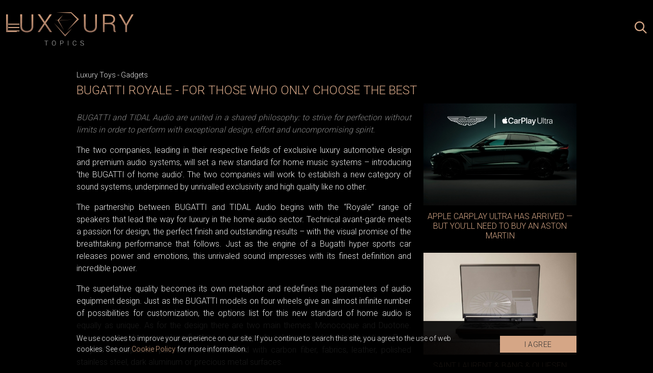

--- FILE ---
content_type: text/html; charset=UTF-8
request_url: https://www.luxurytopics.com/luxury-toys/gadgets/bugatti-royale-for-those-who-only-choose-the-best
body_size: 8611
content:
<!doctype html>
<html lang="sr">
<head>
  <meta charset="utf-8">
  <meta name="viewport" content="width=device-width, initial-scale=1">
  <meta name="csrf-token" content="3zv8tEH6iPJsAoagOHWlszaxhFwXdefPUxkvp2SC">
  <meta name="design" content="Nenad Milanović">
    <title>Bugatti Royale - for those who only choose the best</title>
<meta name="description" content="BUGATTI and TIDAL Audio are united in a shared philosophy: to strive for perfection without limits in order to perform with exceptional design...">
<meta name="keywords" content="luxury, luxury design, luxury gadgets, bugatti speakers, bugatti">
<meta name="author" content="Mini STUDIO Publishing Group">
<link rel="canonical" href="https://www.luxurytopics.com/luxury-toys/gadgets/bugatti-royale-for-those-who-only-choose-the-best"/>
<meta property="og:title" content="Bugatti Royale - for those who only choose the best" />
<meta property="og:description" content="BUGATTI and TIDAL Audio are united in a shared philosophy: to strive for perfection without limits in order to perform with exceptional design..." />
<meta property="og:url" content="https://www.luxurytopics.com/luxury-toys/gadgets/bugatti-royale-for-those-who-only-choose-the-best" />
<meta property="og:site_name" content="LuxuryTopics" />
<meta property="og:type" content="articles" />
<meta property="og:image" content="https://www.luxurytopics.com/images/LT_PH_750x500.png" />


  
  <link rel="preconnect" href="https://fonts.gstatic.com">
  <link href="https://fonts.googleapis.com/css2?family=Libre+Baskerville:ital@1&family=Montserrat:ital,wght@0,300;0,400;0,500;0,700;1,300&family=Roboto:wght@300&display=swap" rel="stylesheet">
  
  <link rel="icon" type="image/x-icon" href="https://www.luxurytopics.com/images/llfi.png" />
  <link rel="apple-touch-icon-precomposed" sizes="114x114" href="https://www.luxurytopics.com/images/llfi.png" />
  <link rel="apple-touch-icon-precomposed" sizes="72x72" href="https://www.luxurytopics.com/images/llfi.png" />
  <link rel="apple-touch-icon-precomposed" href="https://www.luxurytopics.com/images/llfi.png" />
  <link rel="shortcut icon" href="https://www.luxurytopics.com/images/llfi.png" />
  
  <link href="/css/app.css?id=7ba3940ec98416729822" rel="stylesheet">
  <link rel="stylesheet" href="https://unpkg.com/flickity@2/dist/flickity.min.css">
  <link href="https://www.luxurytopics.com/extensions/swiper/swiper.css" rel="stylesheet">
  <style>.billboard_top_mob,.billboard_top{margin-top:0px;}</style>

  <!-- Google tag (gtag.js) -->
<script async src="https://www.googletagmanager.com/gtag/js?id=G-3LVSPEYY7K"></script>
<script>
  window.dataLayer = window.dataLayer || [];
  function gtag(){dataLayer.push(arguments);}
  gtag('js', new Date());

  gtag('config', 'G-3LVSPEYY7K');
</script>
</head>
<body>

  <div id="app" v-cloak>
    
        <div class="header_mob js_logo_icons">
  <div class="header_mob_inner">
    <button class="js_menu_btn" aria-label="Open menu" type="button">
      <svg aria-hidden="true" xmlns="http://www.w3.org/2000/svg" fill="none" stroke="currentColor" stroke-width="1.5" viewBox="0 0 24 24"><path stroke-linecap="round" stroke-linejoin="round" d="M3.75 6.75h16.5M3.75 12h16.5m-16.5 5.25h16.5"/></svg>    </button>

    <a href="https://www.luxurytopics.com">
      <img src="https://www.luxurytopics.com/images/LT_logo.svg" alt="Luxury Topics" width="275" height="73" class="logo">
    </a>

    <div class="search">
      <button class="js_search_open_btn" aria-label="Search posts" type="button">
        <svg aria-hidden="true" xmlns="http://www.w3.org/2000/svg" xml:space="preserve" style="enable-background:new 0 0 24 24" viewBox="0 0 24 24"><path fill="currentColor" d="m-18.7-20.4-6.8-6.8c1.3-1.6 2-3.7 2-5.9 0-5.3-4.3-9.6-9.6-9.6s-9.6 4.3-9.6 9.6 4.3 9.6 9.6 9.6c2.2 0 4.3-.8 5.9-2l6.8 6.8 1.7-1.7zm-14.4-5.5c-4 0-7.2-3.2-7.2-7.2s3.2-7.2 7.2-7.2 7.2 3.2 7.2 7.2-3.2 7.2-7.2 7.2z" style="fill-rule:evenodd;clip-rule:evenodd" transform="translate(42.667 42.667)"/></svg>      </button>

      <form id="js_search_form" method="get" action="https://www.luxurytopics.com/search">
        <input name="search" type="text" placeholder="Search" aria-label="Search" />
        <button class="js_search_close_btn" aria-label="Close search" type="button">
          <svg xmlns="http://www.w3.org/2000/svg" fill="none" stroke="currentColor" stroke-width="1.5" viewBox="0 0 24 24" aria-hidden="true"><path stroke-linecap="round" stroke-linejoin="round" d="M6 18 18 6M6 6l12 12"/></svg>        </button>
      </form>
    </div>
  </div>

  <div class="js_sidenav_wrapp">
  <div class="sidenav">
    <button class="js_close_menu_btn" aria-label="Close menu" type="button">
      <svg xmlns="http://www.w3.org/2000/svg" fill="none" stroke="currentColor" stroke-width="1.5" viewBox="0 0 24 24" aria-hidden="true"><path stroke-linecap="round" stroke-linejoin="round" d="M6 18 18 6M6 6l12 12"/></svg>    </button>

    <nav>
      <ul>
                <li>
          <a  href="https://www.luxurytopics.com">
            Home
          </a>
        </li>
                <li>
          <a  href="https://www.luxurytopics.com/living">
            Living
          </a>
        </li>
                <li>
          <a  href="https://www.luxurytopics.com/fashion">
            Fashion
          </a>
        </li>
                <li>
          <a  href="https://www.luxurytopics.com/living/design">
            Design
          </a>
        </li>
                <li>
          <a  href="https://www.luxurytopics.com/watches">
            Watches
          </a>
        </li>
                <li>
          <a  href="https://www.luxurytopics.com/Jewellry">
            Jewellry
          </a>
        </li>
                <li>
          <a  href="https://www.luxurytopics.com/luxury-toys">
            Luxury Toys
          </a>
        </li>
                <li>
          <a  href="https://www.luxurytopics.com/travelling">
            Travelling
          </a>
        </li>
                <li>
          <a  href="https://www.luxurytopics.com/lifestyle">
            Lifestyle
          </a>
        </li>
                <li>
          <a  href="https://www.luxurytopics.com/business">
            Business
          </a>
        </li>
                <li>
          <a  href="https://www.luxurytopics.com/interview">
            Interview
          </a>
        </li>
              </ul>
    </nav>

    <div class="social">
            <a href="https://www.facebook.com/LuxuryGROUPportals" target="_blank" aria-label="facebook profile">
        <svg aria-hidden="true" xmlns="http://www.w3.org/2000/svg" xml:space="preserve" fill="currentColor" style="enable-background:new 0 0 100 100" viewBox="0 0 100 100" class="facebook_ico"><path d="M57.3 90.1V54h11l1.8-16H57.4v-7.8c0-4.1.1-8.2 5.9-8.2h5.8V10.5c0-.2-5-.6-10.1-.6-10.6 0-17.2 6.6-17.2 18.8v9.2H30v16h11.7V90h15.6v.1z" class="st0"/></svg>      </a>
                  <a href="https://www.instagram.com/luxury4.me/" target="_blank" aria-label="instagram profile">
        <svg aria-hidden="true" xmlns="http://www.w3.org/2000/svg" xml:space="preserve" fill="currentColor" style="enable-background:new 0 0 100 100" viewBox="0 0 100 100" class="instagram_ico"><path d="M50 29.6c-11.1 0-20.2 9-20.2 20.2S38.8 70 50 70s20.2-9.2 20.2-20.2S61.1 29.6 50 29.6zm0 33.2c-7.1 0-13-5.8-13-13 0-7.1 5.8-13 13-13s13 5.8 13 13-5.9 13-13 13zM71 24.6c-2.5 0-4.6 2.1-4.6 4.6 0 2.5 2.1 4.6 4.6 4.6s4.6-2.1 4.6-4.6c0-2.6-2.1-4.6-4.6-4.6z" class="st0"/><path d="M82.9 17.3c-4.1-4.3-10-6.5-16.6-6.5H33.7C20 10.8 10.8 20 10.8 33.7v32.4c0 6.8 2.2 12.6 6.6 16.9 4.3 4.1 10 6.2 16.4 6.2H66c6.8 0 12.5-2.2 16.6-6.2 4.3-4.1 6.5-10 6.5-16.8V33.7c.1-6.6-2.1-12.3-6.2-16.4zm-.7 49c0 4.9-1.7 8.8-4.6 11.5-2.8 2.7-6.8 4.1-11.5 4.1H33.9c-4.7 0-8.7-1.4-11.5-4.1-2.8-2.8-4.3-6.8-4.3-11.7V33.7c0-4.7 1.4-8.7 4.3-11.5 2.7-2.7 6.8-4.1 11.5-4.1h32.6c4.7 0 8.7 1.4 11.5 4.3 2.7 2.8 4.3 6.8 4.3 11.4v32.5z" class="st0"/></svg>      </a>
          </div>
  </div>

  <div class="js_sidenav_overlay"></div>
</div>
</div>
    <div class="js_sidenav_wrapp">
  <div class="sidenav">
    <button class="js_close_menu_btn" aria-label="Close menu" type="button">
      <svg xmlns="http://www.w3.org/2000/svg" fill="none" stroke="currentColor" stroke-width="1.5" viewBox="0 0 24 24" aria-hidden="true"><path stroke-linecap="round" stroke-linejoin="round" d="M6 18 18 6M6 6l12 12"/></svg>    </button>

    <nav>
      <ul>
                <li>
          <a  href="https://www.luxurytopics.com">
            Home
          </a>
        </li>
                <li>
          <a  href="https://www.luxurytopics.com/living">
            Living
          </a>
        </li>
                <li>
          <a  href="https://www.luxurytopics.com/fashion">
            Fashion
          </a>
        </li>
                <li>
          <a  href="https://www.luxurytopics.com/living/design">
            Design
          </a>
        </li>
                <li>
          <a  href="https://www.luxurytopics.com/watches">
            Watches
          </a>
        </li>
                <li>
          <a  href="https://www.luxurytopics.com/Jewellry">
            Jewellry
          </a>
        </li>
                <li>
          <a  href="https://www.luxurytopics.com/luxury-toys">
            Luxury Toys
          </a>
        </li>
                <li>
          <a  href="https://www.luxurytopics.com/travelling">
            Travelling
          </a>
        </li>
                <li>
          <a  href="https://www.luxurytopics.com/lifestyle">
            Lifestyle
          </a>
        </li>
                <li>
          <a  href="https://www.luxurytopics.com/business">
            Business
          </a>
        </li>
                <li>
          <a  href="https://www.luxurytopics.com/interview">
            Interview
          </a>
        </li>
              </ul>
    </nav>

    <div class="social">
            <a href="https://www.facebook.com/LuxuryGROUPportals" target="_blank" aria-label="facebook profile">
        <svg aria-hidden="true" xmlns="http://www.w3.org/2000/svg" xml:space="preserve" fill="currentColor" style="enable-background:new 0 0 100 100" viewBox="0 0 100 100" class="facebook_ico"><path d="M57.3 90.1V54h11l1.8-16H57.4v-7.8c0-4.1.1-8.2 5.9-8.2h5.8V10.5c0-.2-5-.6-10.1-.6-10.6 0-17.2 6.6-17.2 18.8v9.2H30v16h11.7V90h15.6v.1z" class="st0"/></svg>      </a>
                  <a href="https://www.instagram.com/luxury4.me/" target="_blank" aria-label="instagram profile">
        <svg aria-hidden="true" xmlns="http://www.w3.org/2000/svg" xml:space="preserve" fill="currentColor" style="enable-background:new 0 0 100 100" viewBox="0 0 100 100" class="instagram_ico"><path d="M50 29.6c-11.1 0-20.2 9-20.2 20.2S38.8 70 50 70s20.2-9.2 20.2-20.2S61.1 29.6 50 29.6zm0 33.2c-7.1 0-13-5.8-13-13 0-7.1 5.8-13 13-13s13 5.8 13 13-5.9 13-13 13zM71 24.6c-2.5 0-4.6 2.1-4.6 4.6 0 2.5 2.1 4.6 4.6 4.6s4.6-2.1 4.6-4.6c0-2.6-2.1-4.6-4.6-4.6z" class="st0"/><path d="M82.9 17.3c-4.1-4.3-10-6.5-16.6-6.5H33.7C20 10.8 10.8 20 10.8 33.7v32.4c0 6.8 2.2 12.6 6.6 16.9 4.3 4.1 10 6.2 16.4 6.2H66c6.8 0 12.5-2.2 16.6-6.2 4.3-4.1 6.5-10 6.5-16.8V33.7c.1-6.6-2.1-12.3-6.2-16.4zm-.7 49c0 4.9-1.7 8.8-4.6 11.5-2.8 2.7-6.8 4.1-11.5 4.1H33.9c-4.7 0-8.7-1.4-11.5-4.1-2.8-2.8-4.3-6.8-4.3-11.7V33.7c0-4.7 1.4-8.7 4.3-11.5 2.7-2.7 6.8-4.1 11.5-4.1h32.6c4.7 0 8.7 1.4 11.5 4.3 2.7 2.8 4.3 6.8 4.3 11.4v32.5z" class="st0"/></svg>      </a>
          </div>
  </div>

  <div class="js_sidenav_overlay"></div>
</div>
    
    
    
    
  

        
    <div class="post_wrapper">
  <div class="post_top">
     <div class="breadcrumb_category">
                  <span class="category"><a href="https://www.luxurytopics.com/luxury-toys">Luxury Toys</a></span> -
                        <span class="category"><a href="https://www.luxurytopics.com/luxury-toys/gadgets">Gadgets</a></span>
                </div>

    <h1 class="title">Bugatti Royale - for those who only choose the best</h1>
  </div>
  
  <div class="post_content">
    
            

    <div itemscope itemtype="http://schema.org/Article">
      <article class="typography" itemprop="ArticleBody">
        <p style="text-align: justify;"><span style="color: #888888;"><em>BUGATTI and TIDAL Audio are united in a shared philosophy: to strive for perfection without limits in order to perform with exceptional design, effort and uncompromising spirit.</em></span></p>
<p style="text-align: justify;">The two companies, leading in their respective fields of exclusive luxury automotive design and premium audio systems, will set a new standard for home music systems &ndash; introducing &lsquo;the BUGATTI of home audio&rsquo;. The two companies will work to establish a new category of sound systems, underpinned by unrivalled exclusivity and high quality like no other.</p>
<p style="text-align: justify;">The partnership between BUGATTI and TIDAL Audio begins with the &ldquo;Royale&rdquo; range of speakers that lead the way for luxury in the home audio sector. Technical avant-garde meets a passion for design, the perfect finish and outstanding results &ndash; with the visual promise of the breathtaking performance that follows. Just as the engine of a Bugatti hyper sports car releases power and emotions, this unrivaled sound impresses with its finest definition and incredible power.</p>
<p style="text-align: justify;">The superlative quality becomes its own metaphor and redefines the parameters of audio equipment design. Just as the BUGATTI models on four wheels give an almost infinite number of possibilities for customization, the options list for this new standard of home audio is equally as unique. As for the design there are two main themes: Monocoque and Duotone. One can select between piano finishes or avant-garde color and material combinations. Each &ldquo;Royale&rdquo; loudspeaker pair can be customized with carbon fiber, fabrics, leather, polished stainless steel, dark aluminum or precious metal surfaces.</p>
<p style="text-align: justify;">The front of the speakers show the BUGATTI logo plaque, finished in polished stainless steel and curved to accommodate the shape of the unit up to the brand&rsquo;s qualities for personalization and performance &ndash; every set of speakers by TIDAL for BUGATTI is subject to a very personal bespoke ordering process, allowing the customer to share their precise vision of the best audio system in the world. And the plaque at the backside, branded &lsquo;TIDAL for BUGATTI&rsquo;, underlines the exclusive cooperation.</p>
<p style="text-align: justify;">The &ldquo;Royale&rdquo; is deploying four subwoofer drivers per speaker and a 3-way front unit with a midrange-driver and tweeter with diamond diaphragms. The diamond diaphragm tweeter can be also found in our cars. The Royale is an active speaker with housing extremely powerful amplifier channels inside. The matching music controller allows to connect to all kinds of sources, including music streaming services and TV and can be controlled with smart devices.</p>
<p style="text-align: justify;">The start of the partnership manifests itself in the &lsquo;Edition Noir&rsquo; and &lsquo;Edition Blanc&rsquo;, each limited to only 15 pairs.</p>
      </article>
    </div>

    <div itemscope itemtype="http://schema.org/Article">
      <article class="typography" itemprop="ArticleBody">
        
      </article>
    </div>

    <div itemscope itemtype="http://schema.org/Article">
      <article class="typography" itemprop="ArticleBody">
        
      </article>
    </div>
    
    
    
    
    <!-- AddToAny BEGIN -->
    <div class="add_to_any">
      <div class="a2a_kit a2a_kit_size_32 a2a_default_style">
        <a class="a2a_dd" href="https://www.addtoany.com/share"></a>
        <a class="a2a_button_facebook"></a>
        <a class="a2a_button_x"></a>
        <a class="a2a_button_pinterest"></a>
        <a class="a2a_button_viber"></a>
      </div>
    </div>
    <script type="application/javascript">
      var a2a_config = a2a_config || {};
      a2a_config.num_services = 10;

    </script>
    <script type="application/javascript" async src="https://static.addtoany.com/menu/page.js">
    </script>
    <!-- AddToAny END -->
  </div>
  
  <div class="side_posts_wrap">
    <div class="side_posts">
              <article>
  <a href="https://www.luxurytopics.com/luxury-toys/apple-carplay-ultra-has-arrived-but-youll-need-to-buy-an-aston-martin">
    <div class="image_title_wrap">

              <img src="https://www.luxurytopics.com/uploads/imagecache/thumbnail//storage/posts/thumbnail/2025/May/64883/stigao-je-apple-carplay-ultra-ali-morate-kupiti-aston-martin-1.jpg" alt="stigao-je-apple-carplay-ultra-ali-morate-kupiti-aston-martin (1).jpg" loading="lazy" width="750" height="500">
      
      <h2>Apple CarPlay Ultra Has Arrived — But You’ll Need to Buy an Aston Martin</h2>
    </div>
  </a>

  <p>Apple has just unveiled CarPlay Ultra, the next generation of its in-car infotainment system — but there’s one (luxurious) catch: to use it, you’ll need to own an Aston Martin.</p>
</article>              <article>
  <a href="https://www.luxurytopics.com/luxury-toys/saint-laurent-bang-olufsen-transform-10-vintage-turntables-into-31000-masterpieces">
    <div class="image_title_wrap">

              <img src="https://www.luxurytopics.com/uploads/imagecache/thumbnail//storage/posts/thumbnail/2025/Mar/64506/saint-laurent-i-bang-olufsen-pretvaraju-10-vintage-gramofona-u-remek-dela-od-31000-dolara-1.jpg" alt="saint-laurent-i-bang-olufsen-pretvaraju-10-vintage-gramofona-u-remek-dela-od-31000-dolara (1).jpg" loading="lazy" width="750" height="500">
      
      <h2>Saint Laurent &amp; Bang &amp; Olufsen Transform 10 Vintage Turntables into $31,000 Masterpieces</h2>
    </div>
  </a>

  <p>A retro renaissance like never before!</p>
</article>              <article>
  <a href="https://www.luxurytopics.com/luxury-toys/caviar-unveils-the-exclusive-black-edition-of-the-trump-x-bitcoin-iphone-16-pro-max">
    <div class="image_title_wrap">

              <img src="https://www.luxurytopics.com/uploads/imagecache/thumbnail//storage/posts/thumbnail/2025/Feb/64067/caviar-predstavlja-ekskluzivnu-black-edition-verziju-trump-x-bitcoin-iphone-16-pro-max-3.jpg" alt="caviar-predstavlja-ekskluzivnu-black-edition-verziju-trump-x-bitcoin-iphone-16-pro-max (3).jpg" loading="lazy" width="750" height="500">
      
      <h2>Caviar unveils the exclusive Black Edition of the Trump x Bitcoin iPhone 16 Pro Max</h2>
    </div>
  </a>

  <p>Luxury brand Caviar has launched the latest addition to its Trump Collection – the exclusive Trump x Bitcoin iPhone 16 Pro Max, a masterpiece of sophisticated design, power, and fi...</p>
</article>          </div>
  </div>
</div>

    <div class="light">
      <h2>Follow us on instagram</h2>
      <iframe src="//lightwidget.com/widgets/f8db1d9db0c45e33957407dd570388a7.html" scrolling="no" allowtransparency="true" class="lightwidget-widget" style="width:100%;border:0;overflow:hidden;"></iframe>
    </div>

    
    

    

    <h2 class="related_topics_title">Related topics</h2>

<div class="wrapper">
  <div class="horizontal_post_wrap">
          <article>
  <a href="https://www.luxurytopics.com/luxury-toys/oracle-by-caviar-exclusive-version-of-the-apple-vision-pro-device">
          <img src="https://www.luxurytopics.com/uploads/imagecache/thumbnail//storage/posts/thumbnail/2024/Dec/63150/apple-vision-pro-caviar-luxlife-1.jpg" alt="apple-vision-pro-caviar-luxlife (1).jpg" loading="lazy" width="750" height="500">
      </a>

  <div class="text">
    <p class="category">
              <a href="https://www.luxurytopics.com/luxury-toys/gadgets"> Gadgets</a>  -               <a href="https://www.luxurytopics.com/luxury-toys"> Luxury Toys</a>           </p>

    <a href="https://www.luxurytopics.com/luxury-toys/oracle-by-caviar-exclusive-version-of-the-apple-vision-pro-device" aria-hidden="true" tabindex="-1">
      <h2>Oracle by Caviar – Exclusive Version of the Apple Vision Pro Device</h2>
    </a>
    <p class="descr">The renowned luxury brand Caviar has unveiled Oracle, a unique version of the Apple Vision Pro device, crafted from gold, silver, leather details, and enamel...</p>
  </div>
</article>
          <article>
  <a href="https://www.luxurytopics.com/luxury-toys/caviar-launches-iphone-16-pro-in-pure-gold-with-desert-titanium-color">
          <img src="https://www.luxurytopics.com/uploads/imagecache/thumbnail//storage/posts/thumbnail/2024/Oct/62141/caviar-lansirao-iphone-16-pro-od-cistog-zlata-u-desert-titanium-boji-6.jpg" alt="caviar-lansirao-iphone-16-pro-od-cistog-zlata-u-desert-titanium-boji (6).jpg" loading="lazy" width="750" height="500">
      </a>

  <div class="text">
    <p class="category">
              <a href="https://www.luxurytopics.com/luxury-toys/gadgets"> Gadgets</a>  -               <a href="https://www.luxurytopics.com/luxury-toys"> Luxury Toys</a>           </p>

    <a href="https://www.luxurytopics.com/luxury-toys/caviar-launches-iphone-16-pro-in-pure-gold-with-desert-titanium-color" aria-hidden="true" tabindex="-1">
      <h2>Caviar Launches iPhone 16 Pro in Pure Gold with Desert Titanium Color</h2>
    </a>
    <p class="descr">Caviar, the luxury smartphone manufacturer from Dubai, has introduced a new collection of iPhone 16 Pro models housed in pure 18-karat gold, including the exclusive Apple Desert Ti...</p>
  </div>
</article>
          <article>
  <a href="https://www.luxurytopics.com/luxury-toys/caviar-unveils-chocolate-iphone-16-pro-max">
          <img src="https://www.luxurytopics.com/uploads/imagecache/thumbnail//storage/posts/thumbnail/2024/Sep/62002/caviar-predstavlja-cokoladni-iphone-16-pro-max-1.jpg" alt="caviar-predstavlja-cokoladni-iphone-16-pro-max (1).jpg" loading="lazy" width="750" height="500">
      </a>

  <div class="text">
    <p class="category">
              <a href="https://www.luxurytopics.com/luxury-toys/gadgets"> Gadgets</a>  -               <a href="https://www.luxurytopics.com/luxury-toys"> Luxury Toys</a>           </p>

    <a href="https://www.luxurytopics.com/luxury-toys/caviar-unveils-chocolate-iphone-16-pro-max" aria-hidden="true" tabindex="-1">
      <h2>Caviar Unveils Chocolate iPhone 16 Pro Max</h2>
    </a>
    <p class="descr">Luxury phone maker Caviar has launched a limited edition iPhone 16 Pro Max, entirely made of chocolate...</p>
  </div>
</article>
          <article>
  <a href="https://www.luxurytopics.com/luxury-toys/caviar-presents-the-worlds-first-custom-ipad-pro-2024-with-deadpool-theme">
          <img src="https://www.luxurytopics.com/uploads/imagecache/thumbnail//storage/posts/thumbnail/2024/May/61054/befunky-collage124-2.jpg" alt="BeFunky-collage124 (2).jpg" loading="lazy" width="750" height="500">
      </a>

  <div class="text">
    <p class="category">
              <a href="https://www.luxurytopics.com/luxury-toys/gadgets"> Gadgets</a>  -               <a href="https://www.luxurytopics.com/luxury-toys"> Luxury Toys</a>           </p>

    <a href="https://www.luxurytopics.com/luxury-toys/caviar-presents-the-worlds-first-custom-ipad-pro-2024-with-deadpool-theme" aria-hidden="true" tabindex="-1">
      <h2>Caviar Presents the World&#039;s First Custom iPad Pro 2024 with Deadpool Theme</h2>
    </a>
    <p class="descr">Following the highly anticipated Apple Event 2024, Caviar, the leader in ultra-luxury customized phones and electronics, proudly presents Criss-Cross, a limited edition customized...</p>
  </div>
</article>
          <article>
  <a href="https://www.luxurytopics.com/luxury-toys/iphone-15-pro-collection-inspired-by-mafia-movies">
          <img src="https://www.luxurytopics.com/uploads/imagecache/thumbnail//storage/posts/thumbnail/2024/Apr/60423/kolekcija-iphone-15-pro-inspirisana-mafijaskim-filmovima-2.jpg" alt="kolekcija-iphone-15-pro-inspirisana-mafijaskim-filmovima (2).jpg" loading="lazy" width="750" height="500">
      </a>

  <div class="text">
    <p class="category">
              <a href="https://www.luxurytopics.com/luxury-toys/gadgets"> Gadgets</a>  -               <a href="https://www.luxurytopics.com/luxury-toys"> Luxury Toys</a>           </p>

    <a href="https://www.luxurytopics.com/luxury-toys/iphone-15-pro-collection-inspired-by-mafia-movies" aria-hidden="true" tabindex="-1">
      <h2>iPhone 15 Pro Collection Inspired by Mafia Movies</h2>
    </a>
    <p class="descr">The luxury brand Caviar, based in the capital of opulence and decadence, Dubai, has launched a new collection of customized iPhone 15 Pro models, inspired by mafia movies.</p>
  </div>
</article>
          <article>
  <a href="https://www.luxurytopics.com/luxury-toys/barbie-flip-phone-offers-a-modern-take-on-digital-wellness">
          <img src="https://www.luxurytopics.com/uploads/imagecache/thumbnail//storage/posts/thumbnail/2024/Mar/60011/barbie-preklopni-telefon-1.jpg" alt="barbie-preklopni-telefon-1.jpg" loading="lazy" width="750" height="500">
      </a>

  <div class="text">
    <p class="category">
              <a href="https://www.luxurytopics.com/luxury-toys/gadgets"> Gadgets</a>  -               <a href="https://www.luxurytopics.com/luxury-toys"> Luxury Toys</a>           </p>

    <a href="https://www.luxurytopics.com/luxury-toys/barbie-flip-phone-offers-a-modern-take-on-digital-wellness" aria-hidden="true" tabindex="-1">
      <h2>Barbie Flip Phone offers a modern take on digital wellness</h2>
    </a>
    <p class="descr">In an era dominated by smartphones and digital connectivity, a surprising trend is gaining popularity: flip phones.</p>
  </div>
</article>
          <article>
  <a href="https://www.luxurytopics.com/luxury-toys/caviar-presents-the-first-custom-samsung-s24-ultra-with-a-mechanical-watch-and-gold-details">
          <img src="https://www.luxurytopics.com/uploads/imagecache/thumbnail//storage/posts/thumbnail/2024/Feb/59451/caviar-predstavlja-prvi-prilagodeni-samsung-s24-ultra-sa-mehanickim-casovnikom-i-detaljima-od-zlata-1.jpg" alt="caviar-predstavlja-prvi-prilagodeni-samsung-s24-ultra-sa-mehanickim-casovnikom-i-detaljima-od-zlata (1).jpg" loading="lazy" width="750" height="500">
      </a>

  <div class="text">
    <p class="category">
              <a href="https://www.luxurytopics.com/luxury-toys/gadgets"> Gadgets</a>  -               <a href="https://www.luxurytopics.com/luxury-toys"> Luxury Toys</a>           </p>

    <a href="https://www.luxurytopics.com/luxury-toys/caviar-presents-the-first-custom-samsung-s24-ultra-with-a-mechanical-watch-and-gold-details" aria-hidden="true" tabindex="-1">
      <h2>Caviar Presents the First Custom Samsung S24 Ultra with a Mechanical Watch and Gold Details</h2>
    </a>
    <p class="descr">The renowned brand for customizing mobile phones and other high-tech devices, Caviar, has unveiled its latest edition, the Samsung Galaxy S24 Ultra, adorned with a tourbillon and a...</p>
  </div>
</article>
          <article>
  <a href="https://www.luxurytopics.com/luxury-toys/jetstream-artistic-masterpiece-in-the-world-of-premium-speakers">
          <img src="https://www.luxurytopics.com/uploads/imagecache/thumbnail//storage/posts/thumbnail/2024/Feb/59305/jetstream-remek-delo-umetnosti-u-svetu-premijum-zvucnika-1.jpg" alt="jetstream-remek-delo-umetnosti-u-svetu-premijum-zvucnika (1).jpg" loading="lazy" width="750" height="500">
      </a>

  <div class="text">
    <p class="category">
              <a href="https://www.luxurytopics.com/luxury-toys/gadgets"> Gadgets</a>  -               <a href="https://www.luxurytopics.com/luxury-toys"> Luxury Toys</a>           </p>

    <a href="https://www.luxurytopics.com/luxury-toys/jetstream-artistic-masterpiece-in-the-world-of-premium-speakers" aria-hidden="true" tabindex="-1">
      <h2>Jetstream: Artistic Masterpiece in the World of Premium Speakers</h2>
    </a>
    <p class="descr">Long gone are the days when home speakers were mere functional black boxes emitting sound without any regard for aesthetics and the impression they leave...</p>
  </div>
</article>
          <article>
  <a href="https://www.luxurytopics.com/luxury-toys/c-seed-presents-indoor-folding-tv-with-a-200000-dollars-price">
          <img src="https://www.luxurytopics.com/uploads/imagecache/thumbnail//storage/posts/thumbnail/2024/Jan/59231/c-seed-predstavlja-preklopni-tv-od-200000-dolara-1.jpg" alt="c-seed-predstavlja-preklopni-tv-od-200000-dolara (1).jpg" loading="lazy" width="750" height="500">
      </a>

  <div class="text">
    <p class="category">
              <a href="https://www.luxurytopics.com/luxury-toys/gadgets"> Gadgets</a>  -               <a href="https://www.luxurytopics.com/luxury-toys"> Luxury Toys</a>           </p>

    <a href="https://www.luxurytopics.com/luxury-toys/c-seed-presents-indoor-folding-tv-with-a-200000-dollars-price" aria-hidden="true" tabindex="-1">
      <h2>C Seed presents Indoor Folding TV with a 200.000 dollars price</h2>
    </a>
    <p class="descr">Transform your living space into the ultimate home entertainment deck</p>
  </div>
</article>
          <article>
  <a href="https://www.luxurytopics.com/luxury-toys/zeiss-smart-glass-windows-take-on-a-new-role-in-the-modern-world">
          <img src="https://www.luxurytopics.com/uploads/imagecache/thumbnail//storage/posts/thumbnail/2024/Jan/59101/zeiss-smart-glass-prozori-dobijaju-novu-ulogu-u-moderno-1.jpg" alt="zeiss-smart-glass-prozori-dobijaju-novu-ulogu-u-moderno-1.jpg" loading="lazy" width="750" height="500">
      </a>

  <div class="text">
    <p class="category">
              <a href="https://www.luxurytopics.com/luxury-toys/gadgets"> Gadgets</a>  -               <a href="https://www.luxurytopics.com/luxury-toys"> Luxury Toys</a>           </p>

    <a href="https://www.luxurytopics.com/luxury-toys/zeiss-smart-glass-windows-take-on-a-new-role-in-the-modern-world" aria-hidden="true" tabindex="-1">
      <h2>Zeiss Smart Glass: Windows Take on a New Role in the Modern World</h2>
    </a>
    <p class="descr">The German pioneer in glass manufacturing, ZEISS, has unveiled its Multifunctional Smart Glass technology at CES 2024...</p>
  </div>
</article>
          <article>
  <a href="https://www.luxurytopics.com/luxury-toys/samsung-captivates-the-audience-with-innovations-at-ces-2024">
          <img src="https://www.luxurytopics.com/uploads/imagecache/thumbnail//storage/posts/thumbnail/2024/Jan/58990/befunky-collage124-13.jpg" alt="BeFunky-collage124 (13).jpg" loading="lazy" width="750" height="500">
      </a>

  <div class="text">
    <p class="category">
              <a href="https://www.luxurytopics.com/luxury-toys/gadgets"> Gadgets</a>  -               <a href="https://www.luxurytopics.com/luxury-toys"> Luxury Toys</a>           </p>

    <a href="https://www.luxurytopics.com/luxury-toys/samsung-captivates-the-audience-with-innovations-at-ces-2024" aria-hidden="true" tabindex="-1">
      <h2>Samsung Captivates the Audience with Innovations at CES 2024</h2>
    </a>
    <p class="descr">Samsung raises the bar for image quality and TV viewing experience in well-lit homes...</p>
  </div>
</article>
          <article>
  <a href="https://www.luxurytopics.com/luxury-toys/gadgets/baracoda-introduces-the-worlds-first-smart-mirror-with-ai">
          <img src="https://www.luxurytopics.com/uploads/imagecache/thumbnail//storage/posts/thumbnail/2024/Jan/58906/befunky-collage124-11.jpg" alt="BeFunky-collage124 (11).jpg" loading="lazy" width="750" height="500">
      </a>

  <div class="text">
    <p class="category">
              <a href="https://www.luxurytopics.com/luxury-toys"> Luxury Toys</a>  -               <a href="https://www.luxurytopics.com/luxury-toys/gadgets"> Gadgets</a>           </p>

    <a href="https://www.luxurytopics.com/luxury-toys/gadgets/baracoda-introduces-the-worlds-first-smart-mirror-with-ai" aria-hidden="true" tabindex="-1">
      <h2>Baracoda introduces the world&#039;s first smart mirror with ai</h2>
    </a>
    <p class="descr">Reportedly, this mirror recognizes your emotions and improves your mood...</p>
  </div>
</article>
      </div>

  <show-more
          category="gadgets"
          except="8912"
          :set-offset="15"
  ></show-more>

</div>
    <div class="subscribe">
  <div class="subscribe_inner">
    <p id="subscribe_title">Subscribe for our newsletter</p>

    <form id="submit-form" aria-labelledby="subscribe_title" action="https://www.luxurytopics.com/newsletter/subscribe" method="POST">
      <input type="hidden" name="_token" value="3zv8tEH6iPJsAoagOHWlszaxhFwXdefPUxkvp2SC">
      <input type="email" class="email" name="email" placeholder="Enter your email"/>

      <script src="https://www.google.com/recaptcha/api.js?" async defer></script>


      <button data-theme="dark" data-callback="onSubmitsubmitform" data-sitekey="6Ldmj_0oAAAAAM3yEXZGHDyDH0tYKqavCGu_nWb7" class="g-recaptcha"><span>Subscribe</span></button><script>function onSubmitsubmitform(){document.getElementById("submit-form").submit();}</script>

    </form>

    <p class="capcha">This site is protected by reCAPTCHA and the Google <a href="https://policies.google.com/privacy" target="_blank" rel="noopener noreferrer">Privacy Policy</a> and <a href="https://policies.google.com/terms" target="_blank" rel="noopener noreferrer">Terms of Service</a> apply.</p>
  </div>
</div>
    <footer>
  <div class="inner">
    <p><span><a href="/">Luxury Topics</a></span> is an internet portal dedicated to fashion, collections, glamour and luxury as a whole. Here, you can find the most luxurious and most prestigious cars, expensive watches and jewellery, yachts, private jets, renewed hotels, exotic beaches and destinations. Also, we present you with the most beautiful celebrity homes, luxurious villas and interiors, the latest fashion collections, expensive gadgets, fancy shopping and much more… <span>Lux Life</span> is part of the <span>Luxury Group</span>.</p>
  
    <a href="https://www.luxurytopics.com">
      <img src="https://www.luxurytopics.com/images/LT_logo.svg" alt="Luxury Topics" width="275" height="73" class="logo">
    </a>
  
    <ul class="list">
      <li><a href="/">GLOBAL</a></li>
      <li>|</li>
      <li><a href="https://www.luxlife.rs/" target="_blank">SERBIA</a></li>
    </ul>
  
    <p><a href="https://ministudio.rs/" target="_blank">Mini STUDIO Publishing Group d.o.o</a> is a digital company, which in 2009 positioned itself as a leader in the field of luxury in Serbia and the region, focusing its development on the global market as well.</p>
  
    <ul class="list">
      <li><a href="https://ministudio.rs" target="_blank">ABOUT US</a></li>
      <li>|</li>
      <li><a href="https://www.ministudio.rs/download/MSPG_Media-kit.pdf" target="_blank">ADVERTISING</a></li>
      <li>|</li>
      <li><a href="https://ministudio.rs/inovativni-formati-oglasavanja/clients.php" target="_blank">OUR CLIENTS</a></li>
      <li>|</li>
      <li><a href="https://ministudio.rs/kontakt.php" target="_blank">CONTACT</a></li>
    </ul>
  
    <p>In its group, the company <a href="https://ministudio.rs/" target="_blank">Mini STUDIO Publishing Group d.o.o</a> has successfully expanded its portfolio to the Luxury, Lifestyle and Living segments, where it has maintained its leading position for more than a decade:</p>
  
    <ul>
      <li>LUXURY Group</li>
      <li>|</li>
      <li><a href="https://www.luxlife.rs/" target="_blank">www.<span>luxlife</span>.rs</a></li>
      <li>|</li>
      <li><a href="https://www.luxurytopics.com/">www.<span>luxurytopics</span>.com</a></li>
    </ul>
  
    <ul>
      <li>LIFESTYLE Group</li>
      <li>|</li>
      <li><a href="https://www.zenskimagazin.rs/" target="_blank">www.<span>zenski</span>magazin.rs</a></li>
      <li>|</li>
      <li><a href="https://www.muskimagazin.rs/" target="_blank">www.<span>muski</span>magazin.rs</a></li>
      <li>|</li>
      <li><a href="https://www.autoexclusive.rs/" target="_blank">www.<span>auto</span>exclusive.rs</a></li>
    </ul>
  
    <ul>
      <li>LIVING Group</li>
      <li>|</li>
      <li><a href="https://www.mojenterijer.rs/" target="_blank">www.<span>moj</span>enterijer.rs</a></li>
      <li>|</li>
      <li><a href="https://www.ideashomegarden.com/" target="_blank">www.<span>ideas</span>homegarden.com</a></li>
      <li>|</li>
      <li><a href="http://www.fusiontables.rs/" target="_blank">www.<span>fusiontables</span>.rs</a></li>
      <li>|</li>
      <li><a href="https://www.robotzabazen.rs/" target="_blank">www.<span>robotzabazen</span>.rs </a></li>
    </ul>
  </div>

  <div class="footer_bottom">
    <p><span>All Rights Reserved.</span> | 2009 - 2026. <span>Copyright©</span> Mini STUDIO Publishing Group. | <a href=https://www.luxurytopics.com/info/terms-and-conditions target="_blank">Terms and conditions</a> | Developed by <a href="https://ministudio.rs/" target="_blank">Mini STUDIO Publishing Group</a></p>
  </div>
</footer>

    
    
  </div>

  <div class="js-cookie-consent cookie-consent">
    <div class="cookie-consent__container">

        <p class="cookie-consent__message">
            We use cookies to improve your experience on our site. If you continue to search this site, you agree to the use of web cookies. See our <a href="https://www.luxurytopics.com/info/cookie-policy" target="_blank">Cookie Policy</a> for more information.
        </p>

        <div class="cookie-consent__button">
            <button class="js-cookie-consent-agree cookie-consent__agree">
                I AGREE
            </button>
        </div>

    </div>
</div>

    <script>

        window.laravelCookieConsent = (function () {

            function consentWithCookies() {
                setCookie('laravel_cookie_consent', 1, 365 * 20);
                hideCookieDialog();
            }

            function hideCookieDialog() {
                var dialogs = document.getElementsByClassName('js-cookie-consent');

                for (var i = 0; i < dialogs.length; ++i) {
                    dialogs[i].style.display = 'none';
                }
            }

            function setCookie(name, value, expirationInDays) {
                var date = new Date();
                date.setTime(date.getTime() + (expirationInDays * 24 * 60 * 60 * 1000));
                document.cookie = name + '=' + value + '; ' + 'expires=' + date.toUTCString();
            }

            var buttons = document.getElementsByClassName('js-cookie-consent-agree');

            for (var i = 0; i < buttons.length; ++i) {
                buttons[i].addEventListener('click', consentWithCookies);
            }

            return {
                consentWithCookies: consentWithCookies,
                hideCookieDialog: hideCookieDialog
            };
        })();
    </script>


    <script src="https://unpkg.com/flickity@2/dist/flickity.pkgd.min.js"></script>
<script src="https://cdn.jsdelivr.net/npm/swiper@10/swiper-bundle.min.js"></script>
<!-- LightWidget WIDGET -->
<script src="https://cdn.lightwidget.com/widgets/lightwidget.js"></script>
<script async src="//banners.ministudio.rs/www/delivery/asyncjs.php"></script>
<script src="https://www.luxurytopics.com/extensions/swiper/swiper.js"></script>
<script src="/js/app.js?id=74f047ec1ff255545a28"></script>

<script>
  var idleTime = 0;

  document.addEventListener("DOMContentLoaded", function() {
    // Increment the idle time counter every second.
    var idleInterval = setInterval(timerIncrement, 1000); // 1 second
    // Zero the idle timer on mouse movement.
    document.addEventListener("mousemove", function(e) {
      idleTime = 0;
    });
    // Zero the idle timer on arrow keypads.
    document.addEventListener("keydown", function(e) {
      idleTime = 0;
    });
    // Zero the idle timer on every keyboard press.
    document.addEventListener("keypress", function(e) {
      idleTime = 0;
    });
    // Zero the idle timer on every scroll.
    document.addEventListener("scroll", function(e) {
      idleTime = 0;
    })
  });

  // Interval set in settings to reload page after it passes
  var autoReloadInterval = 120; 
  function timerIncrement() {
    idleTime = idleTime + 1;
    // Reload page when user is inactive for given time
    if (idleTime > autoReloadInterval && idleTime < autoReloadInterval + 2) {
      window.location.reload();
    }
  }
</script>
  <script src="/js/script.js?id=cc9bc88c54ea7b08943e"></script>
</body>
</html>


--- FILE ---
content_type: text/html; charset=utf-8
request_url: https://www.google.com/recaptcha/api2/anchor?ar=1&k=6Ldmj_0oAAAAAM3yEXZGHDyDH0tYKqavCGu_nWb7&co=aHR0cHM6Ly93d3cubHV4dXJ5dG9waWNzLmNvbTo0NDM.&hl=en&v=PoyoqOPhxBO7pBk68S4YbpHZ&theme=dark&size=invisible&anchor-ms=20000&execute-ms=30000&cb=n52mabf3ic3s
body_size: 49577
content:
<!DOCTYPE HTML><html dir="ltr" lang="en"><head><meta http-equiv="Content-Type" content="text/html; charset=UTF-8">
<meta http-equiv="X-UA-Compatible" content="IE=edge">
<title>reCAPTCHA</title>
<style type="text/css">
/* cyrillic-ext */
@font-face {
  font-family: 'Roboto';
  font-style: normal;
  font-weight: 400;
  font-stretch: 100%;
  src: url(//fonts.gstatic.com/s/roboto/v48/KFO7CnqEu92Fr1ME7kSn66aGLdTylUAMa3GUBHMdazTgWw.woff2) format('woff2');
  unicode-range: U+0460-052F, U+1C80-1C8A, U+20B4, U+2DE0-2DFF, U+A640-A69F, U+FE2E-FE2F;
}
/* cyrillic */
@font-face {
  font-family: 'Roboto';
  font-style: normal;
  font-weight: 400;
  font-stretch: 100%;
  src: url(//fonts.gstatic.com/s/roboto/v48/KFO7CnqEu92Fr1ME7kSn66aGLdTylUAMa3iUBHMdazTgWw.woff2) format('woff2');
  unicode-range: U+0301, U+0400-045F, U+0490-0491, U+04B0-04B1, U+2116;
}
/* greek-ext */
@font-face {
  font-family: 'Roboto';
  font-style: normal;
  font-weight: 400;
  font-stretch: 100%;
  src: url(//fonts.gstatic.com/s/roboto/v48/KFO7CnqEu92Fr1ME7kSn66aGLdTylUAMa3CUBHMdazTgWw.woff2) format('woff2');
  unicode-range: U+1F00-1FFF;
}
/* greek */
@font-face {
  font-family: 'Roboto';
  font-style: normal;
  font-weight: 400;
  font-stretch: 100%;
  src: url(//fonts.gstatic.com/s/roboto/v48/KFO7CnqEu92Fr1ME7kSn66aGLdTylUAMa3-UBHMdazTgWw.woff2) format('woff2');
  unicode-range: U+0370-0377, U+037A-037F, U+0384-038A, U+038C, U+038E-03A1, U+03A3-03FF;
}
/* math */
@font-face {
  font-family: 'Roboto';
  font-style: normal;
  font-weight: 400;
  font-stretch: 100%;
  src: url(//fonts.gstatic.com/s/roboto/v48/KFO7CnqEu92Fr1ME7kSn66aGLdTylUAMawCUBHMdazTgWw.woff2) format('woff2');
  unicode-range: U+0302-0303, U+0305, U+0307-0308, U+0310, U+0312, U+0315, U+031A, U+0326-0327, U+032C, U+032F-0330, U+0332-0333, U+0338, U+033A, U+0346, U+034D, U+0391-03A1, U+03A3-03A9, U+03B1-03C9, U+03D1, U+03D5-03D6, U+03F0-03F1, U+03F4-03F5, U+2016-2017, U+2034-2038, U+203C, U+2040, U+2043, U+2047, U+2050, U+2057, U+205F, U+2070-2071, U+2074-208E, U+2090-209C, U+20D0-20DC, U+20E1, U+20E5-20EF, U+2100-2112, U+2114-2115, U+2117-2121, U+2123-214F, U+2190, U+2192, U+2194-21AE, U+21B0-21E5, U+21F1-21F2, U+21F4-2211, U+2213-2214, U+2216-22FF, U+2308-230B, U+2310, U+2319, U+231C-2321, U+2336-237A, U+237C, U+2395, U+239B-23B7, U+23D0, U+23DC-23E1, U+2474-2475, U+25AF, U+25B3, U+25B7, U+25BD, U+25C1, U+25CA, U+25CC, U+25FB, U+266D-266F, U+27C0-27FF, U+2900-2AFF, U+2B0E-2B11, U+2B30-2B4C, U+2BFE, U+3030, U+FF5B, U+FF5D, U+1D400-1D7FF, U+1EE00-1EEFF;
}
/* symbols */
@font-face {
  font-family: 'Roboto';
  font-style: normal;
  font-weight: 400;
  font-stretch: 100%;
  src: url(//fonts.gstatic.com/s/roboto/v48/KFO7CnqEu92Fr1ME7kSn66aGLdTylUAMaxKUBHMdazTgWw.woff2) format('woff2');
  unicode-range: U+0001-000C, U+000E-001F, U+007F-009F, U+20DD-20E0, U+20E2-20E4, U+2150-218F, U+2190, U+2192, U+2194-2199, U+21AF, U+21E6-21F0, U+21F3, U+2218-2219, U+2299, U+22C4-22C6, U+2300-243F, U+2440-244A, U+2460-24FF, U+25A0-27BF, U+2800-28FF, U+2921-2922, U+2981, U+29BF, U+29EB, U+2B00-2BFF, U+4DC0-4DFF, U+FFF9-FFFB, U+10140-1018E, U+10190-1019C, U+101A0, U+101D0-101FD, U+102E0-102FB, U+10E60-10E7E, U+1D2C0-1D2D3, U+1D2E0-1D37F, U+1F000-1F0FF, U+1F100-1F1AD, U+1F1E6-1F1FF, U+1F30D-1F30F, U+1F315, U+1F31C, U+1F31E, U+1F320-1F32C, U+1F336, U+1F378, U+1F37D, U+1F382, U+1F393-1F39F, U+1F3A7-1F3A8, U+1F3AC-1F3AF, U+1F3C2, U+1F3C4-1F3C6, U+1F3CA-1F3CE, U+1F3D4-1F3E0, U+1F3ED, U+1F3F1-1F3F3, U+1F3F5-1F3F7, U+1F408, U+1F415, U+1F41F, U+1F426, U+1F43F, U+1F441-1F442, U+1F444, U+1F446-1F449, U+1F44C-1F44E, U+1F453, U+1F46A, U+1F47D, U+1F4A3, U+1F4B0, U+1F4B3, U+1F4B9, U+1F4BB, U+1F4BF, U+1F4C8-1F4CB, U+1F4D6, U+1F4DA, U+1F4DF, U+1F4E3-1F4E6, U+1F4EA-1F4ED, U+1F4F7, U+1F4F9-1F4FB, U+1F4FD-1F4FE, U+1F503, U+1F507-1F50B, U+1F50D, U+1F512-1F513, U+1F53E-1F54A, U+1F54F-1F5FA, U+1F610, U+1F650-1F67F, U+1F687, U+1F68D, U+1F691, U+1F694, U+1F698, U+1F6AD, U+1F6B2, U+1F6B9-1F6BA, U+1F6BC, U+1F6C6-1F6CF, U+1F6D3-1F6D7, U+1F6E0-1F6EA, U+1F6F0-1F6F3, U+1F6F7-1F6FC, U+1F700-1F7FF, U+1F800-1F80B, U+1F810-1F847, U+1F850-1F859, U+1F860-1F887, U+1F890-1F8AD, U+1F8B0-1F8BB, U+1F8C0-1F8C1, U+1F900-1F90B, U+1F93B, U+1F946, U+1F984, U+1F996, U+1F9E9, U+1FA00-1FA6F, U+1FA70-1FA7C, U+1FA80-1FA89, U+1FA8F-1FAC6, U+1FACE-1FADC, U+1FADF-1FAE9, U+1FAF0-1FAF8, U+1FB00-1FBFF;
}
/* vietnamese */
@font-face {
  font-family: 'Roboto';
  font-style: normal;
  font-weight: 400;
  font-stretch: 100%;
  src: url(//fonts.gstatic.com/s/roboto/v48/KFO7CnqEu92Fr1ME7kSn66aGLdTylUAMa3OUBHMdazTgWw.woff2) format('woff2');
  unicode-range: U+0102-0103, U+0110-0111, U+0128-0129, U+0168-0169, U+01A0-01A1, U+01AF-01B0, U+0300-0301, U+0303-0304, U+0308-0309, U+0323, U+0329, U+1EA0-1EF9, U+20AB;
}
/* latin-ext */
@font-face {
  font-family: 'Roboto';
  font-style: normal;
  font-weight: 400;
  font-stretch: 100%;
  src: url(//fonts.gstatic.com/s/roboto/v48/KFO7CnqEu92Fr1ME7kSn66aGLdTylUAMa3KUBHMdazTgWw.woff2) format('woff2');
  unicode-range: U+0100-02BA, U+02BD-02C5, U+02C7-02CC, U+02CE-02D7, U+02DD-02FF, U+0304, U+0308, U+0329, U+1D00-1DBF, U+1E00-1E9F, U+1EF2-1EFF, U+2020, U+20A0-20AB, U+20AD-20C0, U+2113, U+2C60-2C7F, U+A720-A7FF;
}
/* latin */
@font-face {
  font-family: 'Roboto';
  font-style: normal;
  font-weight: 400;
  font-stretch: 100%;
  src: url(//fonts.gstatic.com/s/roboto/v48/KFO7CnqEu92Fr1ME7kSn66aGLdTylUAMa3yUBHMdazQ.woff2) format('woff2');
  unicode-range: U+0000-00FF, U+0131, U+0152-0153, U+02BB-02BC, U+02C6, U+02DA, U+02DC, U+0304, U+0308, U+0329, U+2000-206F, U+20AC, U+2122, U+2191, U+2193, U+2212, U+2215, U+FEFF, U+FFFD;
}
/* cyrillic-ext */
@font-face {
  font-family: 'Roboto';
  font-style: normal;
  font-weight: 500;
  font-stretch: 100%;
  src: url(//fonts.gstatic.com/s/roboto/v48/KFO7CnqEu92Fr1ME7kSn66aGLdTylUAMa3GUBHMdazTgWw.woff2) format('woff2');
  unicode-range: U+0460-052F, U+1C80-1C8A, U+20B4, U+2DE0-2DFF, U+A640-A69F, U+FE2E-FE2F;
}
/* cyrillic */
@font-face {
  font-family: 'Roboto';
  font-style: normal;
  font-weight: 500;
  font-stretch: 100%;
  src: url(//fonts.gstatic.com/s/roboto/v48/KFO7CnqEu92Fr1ME7kSn66aGLdTylUAMa3iUBHMdazTgWw.woff2) format('woff2');
  unicode-range: U+0301, U+0400-045F, U+0490-0491, U+04B0-04B1, U+2116;
}
/* greek-ext */
@font-face {
  font-family: 'Roboto';
  font-style: normal;
  font-weight: 500;
  font-stretch: 100%;
  src: url(//fonts.gstatic.com/s/roboto/v48/KFO7CnqEu92Fr1ME7kSn66aGLdTylUAMa3CUBHMdazTgWw.woff2) format('woff2');
  unicode-range: U+1F00-1FFF;
}
/* greek */
@font-face {
  font-family: 'Roboto';
  font-style: normal;
  font-weight: 500;
  font-stretch: 100%;
  src: url(//fonts.gstatic.com/s/roboto/v48/KFO7CnqEu92Fr1ME7kSn66aGLdTylUAMa3-UBHMdazTgWw.woff2) format('woff2');
  unicode-range: U+0370-0377, U+037A-037F, U+0384-038A, U+038C, U+038E-03A1, U+03A3-03FF;
}
/* math */
@font-face {
  font-family: 'Roboto';
  font-style: normal;
  font-weight: 500;
  font-stretch: 100%;
  src: url(//fonts.gstatic.com/s/roboto/v48/KFO7CnqEu92Fr1ME7kSn66aGLdTylUAMawCUBHMdazTgWw.woff2) format('woff2');
  unicode-range: U+0302-0303, U+0305, U+0307-0308, U+0310, U+0312, U+0315, U+031A, U+0326-0327, U+032C, U+032F-0330, U+0332-0333, U+0338, U+033A, U+0346, U+034D, U+0391-03A1, U+03A3-03A9, U+03B1-03C9, U+03D1, U+03D5-03D6, U+03F0-03F1, U+03F4-03F5, U+2016-2017, U+2034-2038, U+203C, U+2040, U+2043, U+2047, U+2050, U+2057, U+205F, U+2070-2071, U+2074-208E, U+2090-209C, U+20D0-20DC, U+20E1, U+20E5-20EF, U+2100-2112, U+2114-2115, U+2117-2121, U+2123-214F, U+2190, U+2192, U+2194-21AE, U+21B0-21E5, U+21F1-21F2, U+21F4-2211, U+2213-2214, U+2216-22FF, U+2308-230B, U+2310, U+2319, U+231C-2321, U+2336-237A, U+237C, U+2395, U+239B-23B7, U+23D0, U+23DC-23E1, U+2474-2475, U+25AF, U+25B3, U+25B7, U+25BD, U+25C1, U+25CA, U+25CC, U+25FB, U+266D-266F, U+27C0-27FF, U+2900-2AFF, U+2B0E-2B11, U+2B30-2B4C, U+2BFE, U+3030, U+FF5B, U+FF5D, U+1D400-1D7FF, U+1EE00-1EEFF;
}
/* symbols */
@font-face {
  font-family: 'Roboto';
  font-style: normal;
  font-weight: 500;
  font-stretch: 100%;
  src: url(//fonts.gstatic.com/s/roboto/v48/KFO7CnqEu92Fr1ME7kSn66aGLdTylUAMaxKUBHMdazTgWw.woff2) format('woff2');
  unicode-range: U+0001-000C, U+000E-001F, U+007F-009F, U+20DD-20E0, U+20E2-20E4, U+2150-218F, U+2190, U+2192, U+2194-2199, U+21AF, U+21E6-21F0, U+21F3, U+2218-2219, U+2299, U+22C4-22C6, U+2300-243F, U+2440-244A, U+2460-24FF, U+25A0-27BF, U+2800-28FF, U+2921-2922, U+2981, U+29BF, U+29EB, U+2B00-2BFF, U+4DC0-4DFF, U+FFF9-FFFB, U+10140-1018E, U+10190-1019C, U+101A0, U+101D0-101FD, U+102E0-102FB, U+10E60-10E7E, U+1D2C0-1D2D3, U+1D2E0-1D37F, U+1F000-1F0FF, U+1F100-1F1AD, U+1F1E6-1F1FF, U+1F30D-1F30F, U+1F315, U+1F31C, U+1F31E, U+1F320-1F32C, U+1F336, U+1F378, U+1F37D, U+1F382, U+1F393-1F39F, U+1F3A7-1F3A8, U+1F3AC-1F3AF, U+1F3C2, U+1F3C4-1F3C6, U+1F3CA-1F3CE, U+1F3D4-1F3E0, U+1F3ED, U+1F3F1-1F3F3, U+1F3F5-1F3F7, U+1F408, U+1F415, U+1F41F, U+1F426, U+1F43F, U+1F441-1F442, U+1F444, U+1F446-1F449, U+1F44C-1F44E, U+1F453, U+1F46A, U+1F47D, U+1F4A3, U+1F4B0, U+1F4B3, U+1F4B9, U+1F4BB, U+1F4BF, U+1F4C8-1F4CB, U+1F4D6, U+1F4DA, U+1F4DF, U+1F4E3-1F4E6, U+1F4EA-1F4ED, U+1F4F7, U+1F4F9-1F4FB, U+1F4FD-1F4FE, U+1F503, U+1F507-1F50B, U+1F50D, U+1F512-1F513, U+1F53E-1F54A, U+1F54F-1F5FA, U+1F610, U+1F650-1F67F, U+1F687, U+1F68D, U+1F691, U+1F694, U+1F698, U+1F6AD, U+1F6B2, U+1F6B9-1F6BA, U+1F6BC, U+1F6C6-1F6CF, U+1F6D3-1F6D7, U+1F6E0-1F6EA, U+1F6F0-1F6F3, U+1F6F7-1F6FC, U+1F700-1F7FF, U+1F800-1F80B, U+1F810-1F847, U+1F850-1F859, U+1F860-1F887, U+1F890-1F8AD, U+1F8B0-1F8BB, U+1F8C0-1F8C1, U+1F900-1F90B, U+1F93B, U+1F946, U+1F984, U+1F996, U+1F9E9, U+1FA00-1FA6F, U+1FA70-1FA7C, U+1FA80-1FA89, U+1FA8F-1FAC6, U+1FACE-1FADC, U+1FADF-1FAE9, U+1FAF0-1FAF8, U+1FB00-1FBFF;
}
/* vietnamese */
@font-face {
  font-family: 'Roboto';
  font-style: normal;
  font-weight: 500;
  font-stretch: 100%;
  src: url(//fonts.gstatic.com/s/roboto/v48/KFO7CnqEu92Fr1ME7kSn66aGLdTylUAMa3OUBHMdazTgWw.woff2) format('woff2');
  unicode-range: U+0102-0103, U+0110-0111, U+0128-0129, U+0168-0169, U+01A0-01A1, U+01AF-01B0, U+0300-0301, U+0303-0304, U+0308-0309, U+0323, U+0329, U+1EA0-1EF9, U+20AB;
}
/* latin-ext */
@font-face {
  font-family: 'Roboto';
  font-style: normal;
  font-weight: 500;
  font-stretch: 100%;
  src: url(//fonts.gstatic.com/s/roboto/v48/KFO7CnqEu92Fr1ME7kSn66aGLdTylUAMa3KUBHMdazTgWw.woff2) format('woff2');
  unicode-range: U+0100-02BA, U+02BD-02C5, U+02C7-02CC, U+02CE-02D7, U+02DD-02FF, U+0304, U+0308, U+0329, U+1D00-1DBF, U+1E00-1E9F, U+1EF2-1EFF, U+2020, U+20A0-20AB, U+20AD-20C0, U+2113, U+2C60-2C7F, U+A720-A7FF;
}
/* latin */
@font-face {
  font-family: 'Roboto';
  font-style: normal;
  font-weight: 500;
  font-stretch: 100%;
  src: url(//fonts.gstatic.com/s/roboto/v48/KFO7CnqEu92Fr1ME7kSn66aGLdTylUAMa3yUBHMdazQ.woff2) format('woff2');
  unicode-range: U+0000-00FF, U+0131, U+0152-0153, U+02BB-02BC, U+02C6, U+02DA, U+02DC, U+0304, U+0308, U+0329, U+2000-206F, U+20AC, U+2122, U+2191, U+2193, U+2212, U+2215, U+FEFF, U+FFFD;
}
/* cyrillic-ext */
@font-face {
  font-family: 'Roboto';
  font-style: normal;
  font-weight: 900;
  font-stretch: 100%;
  src: url(//fonts.gstatic.com/s/roboto/v48/KFO7CnqEu92Fr1ME7kSn66aGLdTylUAMa3GUBHMdazTgWw.woff2) format('woff2');
  unicode-range: U+0460-052F, U+1C80-1C8A, U+20B4, U+2DE0-2DFF, U+A640-A69F, U+FE2E-FE2F;
}
/* cyrillic */
@font-face {
  font-family: 'Roboto';
  font-style: normal;
  font-weight: 900;
  font-stretch: 100%;
  src: url(//fonts.gstatic.com/s/roboto/v48/KFO7CnqEu92Fr1ME7kSn66aGLdTylUAMa3iUBHMdazTgWw.woff2) format('woff2');
  unicode-range: U+0301, U+0400-045F, U+0490-0491, U+04B0-04B1, U+2116;
}
/* greek-ext */
@font-face {
  font-family: 'Roboto';
  font-style: normal;
  font-weight: 900;
  font-stretch: 100%;
  src: url(//fonts.gstatic.com/s/roboto/v48/KFO7CnqEu92Fr1ME7kSn66aGLdTylUAMa3CUBHMdazTgWw.woff2) format('woff2');
  unicode-range: U+1F00-1FFF;
}
/* greek */
@font-face {
  font-family: 'Roboto';
  font-style: normal;
  font-weight: 900;
  font-stretch: 100%;
  src: url(//fonts.gstatic.com/s/roboto/v48/KFO7CnqEu92Fr1ME7kSn66aGLdTylUAMa3-UBHMdazTgWw.woff2) format('woff2');
  unicode-range: U+0370-0377, U+037A-037F, U+0384-038A, U+038C, U+038E-03A1, U+03A3-03FF;
}
/* math */
@font-face {
  font-family: 'Roboto';
  font-style: normal;
  font-weight: 900;
  font-stretch: 100%;
  src: url(//fonts.gstatic.com/s/roboto/v48/KFO7CnqEu92Fr1ME7kSn66aGLdTylUAMawCUBHMdazTgWw.woff2) format('woff2');
  unicode-range: U+0302-0303, U+0305, U+0307-0308, U+0310, U+0312, U+0315, U+031A, U+0326-0327, U+032C, U+032F-0330, U+0332-0333, U+0338, U+033A, U+0346, U+034D, U+0391-03A1, U+03A3-03A9, U+03B1-03C9, U+03D1, U+03D5-03D6, U+03F0-03F1, U+03F4-03F5, U+2016-2017, U+2034-2038, U+203C, U+2040, U+2043, U+2047, U+2050, U+2057, U+205F, U+2070-2071, U+2074-208E, U+2090-209C, U+20D0-20DC, U+20E1, U+20E5-20EF, U+2100-2112, U+2114-2115, U+2117-2121, U+2123-214F, U+2190, U+2192, U+2194-21AE, U+21B0-21E5, U+21F1-21F2, U+21F4-2211, U+2213-2214, U+2216-22FF, U+2308-230B, U+2310, U+2319, U+231C-2321, U+2336-237A, U+237C, U+2395, U+239B-23B7, U+23D0, U+23DC-23E1, U+2474-2475, U+25AF, U+25B3, U+25B7, U+25BD, U+25C1, U+25CA, U+25CC, U+25FB, U+266D-266F, U+27C0-27FF, U+2900-2AFF, U+2B0E-2B11, U+2B30-2B4C, U+2BFE, U+3030, U+FF5B, U+FF5D, U+1D400-1D7FF, U+1EE00-1EEFF;
}
/* symbols */
@font-face {
  font-family: 'Roboto';
  font-style: normal;
  font-weight: 900;
  font-stretch: 100%;
  src: url(//fonts.gstatic.com/s/roboto/v48/KFO7CnqEu92Fr1ME7kSn66aGLdTylUAMaxKUBHMdazTgWw.woff2) format('woff2');
  unicode-range: U+0001-000C, U+000E-001F, U+007F-009F, U+20DD-20E0, U+20E2-20E4, U+2150-218F, U+2190, U+2192, U+2194-2199, U+21AF, U+21E6-21F0, U+21F3, U+2218-2219, U+2299, U+22C4-22C6, U+2300-243F, U+2440-244A, U+2460-24FF, U+25A0-27BF, U+2800-28FF, U+2921-2922, U+2981, U+29BF, U+29EB, U+2B00-2BFF, U+4DC0-4DFF, U+FFF9-FFFB, U+10140-1018E, U+10190-1019C, U+101A0, U+101D0-101FD, U+102E0-102FB, U+10E60-10E7E, U+1D2C0-1D2D3, U+1D2E0-1D37F, U+1F000-1F0FF, U+1F100-1F1AD, U+1F1E6-1F1FF, U+1F30D-1F30F, U+1F315, U+1F31C, U+1F31E, U+1F320-1F32C, U+1F336, U+1F378, U+1F37D, U+1F382, U+1F393-1F39F, U+1F3A7-1F3A8, U+1F3AC-1F3AF, U+1F3C2, U+1F3C4-1F3C6, U+1F3CA-1F3CE, U+1F3D4-1F3E0, U+1F3ED, U+1F3F1-1F3F3, U+1F3F5-1F3F7, U+1F408, U+1F415, U+1F41F, U+1F426, U+1F43F, U+1F441-1F442, U+1F444, U+1F446-1F449, U+1F44C-1F44E, U+1F453, U+1F46A, U+1F47D, U+1F4A3, U+1F4B0, U+1F4B3, U+1F4B9, U+1F4BB, U+1F4BF, U+1F4C8-1F4CB, U+1F4D6, U+1F4DA, U+1F4DF, U+1F4E3-1F4E6, U+1F4EA-1F4ED, U+1F4F7, U+1F4F9-1F4FB, U+1F4FD-1F4FE, U+1F503, U+1F507-1F50B, U+1F50D, U+1F512-1F513, U+1F53E-1F54A, U+1F54F-1F5FA, U+1F610, U+1F650-1F67F, U+1F687, U+1F68D, U+1F691, U+1F694, U+1F698, U+1F6AD, U+1F6B2, U+1F6B9-1F6BA, U+1F6BC, U+1F6C6-1F6CF, U+1F6D3-1F6D7, U+1F6E0-1F6EA, U+1F6F0-1F6F3, U+1F6F7-1F6FC, U+1F700-1F7FF, U+1F800-1F80B, U+1F810-1F847, U+1F850-1F859, U+1F860-1F887, U+1F890-1F8AD, U+1F8B0-1F8BB, U+1F8C0-1F8C1, U+1F900-1F90B, U+1F93B, U+1F946, U+1F984, U+1F996, U+1F9E9, U+1FA00-1FA6F, U+1FA70-1FA7C, U+1FA80-1FA89, U+1FA8F-1FAC6, U+1FACE-1FADC, U+1FADF-1FAE9, U+1FAF0-1FAF8, U+1FB00-1FBFF;
}
/* vietnamese */
@font-face {
  font-family: 'Roboto';
  font-style: normal;
  font-weight: 900;
  font-stretch: 100%;
  src: url(//fonts.gstatic.com/s/roboto/v48/KFO7CnqEu92Fr1ME7kSn66aGLdTylUAMa3OUBHMdazTgWw.woff2) format('woff2');
  unicode-range: U+0102-0103, U+0110-0111, U+0128-0129, U+0168-0169, U+01A0-01A1, U+01AF-01B0, U+0300-0301, U+0303-0304, U+0308-0309, U+0323, U+0329, U+1EA0-1EF9, U+20AB;
}
/* latin-ext */
@font-face {
  font-family: 'Roboto';
  font-style: normal;
  font-weight: 900;
  font-stretch: 100%;
  src: url(//fonts.gstatic.com/s/roboto/v48/KFO7CnqEu92Fr1ME7kSn66aGLdTylUAMa3KUBHMdazTgWw.woff2) format('woff2');
  unicode-range: U+0100-02BA, U+02BD-02C5, U+02C7-02CC, U+02CE-02D7, U+02DD-02FF, U+0304, U+0308, U+0329, U+1D00-1DBF, U+1E00-1E9F, U+1EF2-1EFF, U+2020, U+20A0-20AB, U+20AD-20C0, U+2113, U+2C60-2C7F, U+A720-A7FF;
}
/* latin */
@font-face {
  font-family: 'Roboto';
  font-style: normal;
  font-weight: 900;
  font-stretch: 100%;
  src: url(//fonts.gstatic.com/s/roboto/v48/KFO7CnqEu92Fr1ME7kSn66aGLdTylUAMa3yUBHMdazQ.woff2) format('woff2');
  unicode-range: U+0000-00FF, U+0131, U+0152-0153, U+02BB-02BC, U+02C6, U+02DA, U+02DC, U+0304, U+0308, U+0329, U+2000-206F, U+20AC, U+2122, U+2191, U+2193, U+2212, U+2215, U+FEFF, U+FFFD;
}

</style>
<link rel="stylesheet" type="text/css" href="https://www.gstatic.com/recaptcha/releases/PoyoqOPhxBO7pBk68S4YbpHZ/styles__ltr.css">
<script nonce="uBN76GbGJqwr28XJG1AZVg" type="text/javascript">window['__recaptcha_api'] = 'https://www.google.com/recaptcha/api2/';</script>
<script type="text/javascript" src="https://www.gstatic.com/recaptcha/releases/PoyoqOPhxBO7pBk68S4YbpHZ/recaptcha__en.js" nonce="uBN76GbGJqwr28XJG1AZVg">
      
    </script></head>
<body><div id="rc-anchor-alert" class="rc-anchor-alert"></div>
<input type="hidden" id="recaptcha-token" value="[base64]">
<script type="text/javascript" nonce="uBN76GbGJqwr28XJG1AZVg">
      recaptcha.anchor.Main.init("[\x22ainput\x22,[\x22bgdata\x22,\x22\x22,\[base64]/[base64]/[base64]/KE4oMTI0LHYsdi5HKSxMWihsLHYpKTpOKDEyNCx2LGwpLFYpLHYpLFQpKSxGKDE3MSx2KX0scjc9ZnVuY3Rpb24obCl7cmV0dXJuIGx9LEM9ZnVuY3Rpb24obCxWLHYpe04odixsLFYpLFZbYWtdPTI3OTZ9LG49ZnVuY3Rpb24obCxWKXtWLlg9KChWLlg/[base64]/[base64]/[base64]/[base64]/[base64]/[base64]/[base64]/[base64]/[base64]/[base64]/[base64]\\u003d\x22,\[base64]\\u003d\x22,\[base64]/DmcKrw7I/[base64]/Cn1lHcHh9QMOeNWN6VHfDmX7Cv8Owwq7ClcOWK3XCi0HChRMiXxrCnMOMw7lrw6tBwr5UwoRqYD7CoGbDnsOtWcONKcKUeyApwqrCimkHw7zCumrCrsOLZcO4bSXCpMOBwr7Ds8K2w4oBw7zCtsOSwrHClEh/wrh5HWrDg8Kyw4rCr8KQUjMYNyoMwqkpRMK3wpNMHcODwqrDocONwqzDmMKjw71jw67DtsOAw6RxwrtiwqTCkwAqR8K/bUVQwrjDrsOuwqBHw4pqw4DDvTACacK9GMOiGVwuBltqKngFQwXCniPDowTCq8KKwqchwqzDhsOhUF03bSttwpdtLMObwofDtMO0wpxNY8KEw4k+ZsOEwr4qasOzG1DCmsKlfgTCqsO7O0E6GcO8w5B0eiV5MXLCtMOQXkAsLCLCkXY2w4PCpShVwrPCiyDDkThQw7/CnMOldhbCicO0ZsKOw5RsacOqwpNmw4Z+wp3CmMOXwrECeATDrcOqFHsmwqPCrgdXK8OTHjzDu1EzaGbDpMKNZHDCt8OPw7lRwrHCrsK5OsO9dgbDtMOQLFJZJlM8ZcOUMl4Jw4xwDsOWw6DCh3NYMWLCiBfCvhozVcK0wql0QVQZVx/ClcK5w7kQNMKiSMOqexRzw4hIwr3CvhrCvsKUw6PDmcKHw5XDohwBwrrCu00qwo3DosKDXMKEw5zCrcKCcHPDvcKdQMKPOsKdw5xHHcOyZk/DlcKYBQXDu8OgwqHDv8OYKcKow7HDmUDClMOnVsK9wrULAz3DlcODNsO9wqZzwrd5w6U4KMKrX1JMwop6w6EWDsKyw7rDn3YKWMOaWiZ8wonDscOKwpElw7g3w5gzwq7DpcKbZcOgHMOewr5owqnCrmjCg8ORMkxtQMOdP8KgXm9ES23Cu8OuQsKsw5U/J8KQwp1wwoVcwq1ve8KFwoDCqsOpwqYGLMKUbMOXbwrDjcKvwrfDgsKUwrDComxNOMKHwqLCuEwNw5LDr8ODDcO+w6jCocO1Vn5xw6zCkTM1wpzCkMK+RncIX8OZSCDDt8OSwq3DjA9kCMKKAXPDucKjfSMMXsO2akYUw4fCj14iw6dFK3XDuMKawo/Do8Oow47DgcOPSsOKw4HCksKaZMOAw7/CssKrwpPDg146HcOAwqLDkcOFw50SQTAfYMKJw5zDhyxHw5xJw4jDnnNVwojDsUDDhcKAw5fDn8O9wqzCocKZIsODBsKRcsOpw5R2wqdIw4J6w4/Cp8OfwpgMJcKDTUXClgjCt0LDl8KzwpfCg0fDoMKRSR5YQQ3CgRzDt8O0IMKWZmXCosO6Dk9vasOmQ27CnMKpHMOww4N6S3w2w6rDqcKKwpPDmBk/wofDo8KWacKJE8OSaA/DpkFCdB/DrWjCgy7DnAg6wpB7ZMORwoN3UMO4W8KAMsOIwqRmDRvDgsK3w519K8OZwqdswqrCijgqw6DDjgFwSUtvORzCo8KSw4NGwo3Ct8O+w715w6LDgm12w7kPV8KsPMOGXcK0wqbCpMKYJjHCo3w8woEfwqomwqgQw4h4BcKQw7/CrBEEK8OAKkjDiMKIBVPDlUZtYGLDtgbDs33DmsKGwqpZwqx4Hi3DsBBPwoDCjsKzw4lTSsKMOCjDtjXDqsO+w4EuIsOJwrx/c8OgwoTCl8KCw5rDlsKdwq1Jw6oDecOJw4Ikw6DDk2NmQsOkw7LCqH1hwqvCp8KCRzBFw658wp/CvsKpwrAWL8KrwoctwqXDrcObCcKfAMO3w5MdGxDClMOWw4giBR7DmmfChXcWw5jCgnsxwqnCs8K1NsKbKBsYw4DDj8KwIFXDj8KaJHnDo3DDqijDkgJ1WsO7IcOCX8OXw6Q4w6wZwqbCnMKNwr/CpWnCrMOVwrYfw5vDoHrDhnRhbApmMGPChMOHwqwOHMOEwplUwqpWw5gEdsOlw5LCs8OnSBxVJMOCwr4Bw43DnDpxbcOYRGTDgsOKLsKwIsKFw4RLwpNpUMKFZ8KiJcOKw5rDu8KKw4rCg8OPKDvCiMOiwrE6w5jDk3F6wrtUwp/DuR9Ewr3DuGIiwr/Ds8KdEicnGsOyw41vLA/[base64]/F8Ofw6IXBCNQwrFZZcKGwqZSw4pDw67Cj0ZAPsOmwqgow7c5w7rChMO5wqjCmMOcUMK1dzMHw4ByTsOpwqTCgCrCgMKDwo/Cj8KBIjnDhADCmMKgbMOVBX49EW48w7zDocOdw5IpwoFAw7Ziw61ACXZkNzcqwqLCo0ZiKMOHwrHCjsKAVx3DrsKiUUACwrJnB8OzwqbDo8OVw45yUEI/[base64]/[base64]/[base64]/wp83HAbCksKsw44RKH/CogHCrUQkCsOLw6fChg9Bw7PDmsOXflpqw4PDrcOwFljComdWw5pwfcORQcK3wp3ChVbDl8Kpw7nCvsK3wpYvLMOwwq3Cni8aw7/DrMOieinCvRYYHzrCiVnDuMOZw5NMBDjDrkzDh8OEwrw5worDijjDo3sFwonCgh3CmcOqOWYiFE3CoDvDv8Oawp7CrMKVR2nCtF/[base64]/wq0WwrHCqsKNV8K3wr3DrsOsJMOvw7HCmsOFwp3DmhDDs3J1wq4XI8KkwrPCpsKjWsK4w4nDncO0BjYew6nCq8KPMMKpfsOXwr0DUsO8FcKew5FIaMKYVG9iwpvCisKZNzBvLsKQwonDvUpmVDbDm8OPMsOkeVsOcEPDicKoJzx2YUYpPMK8Q3/Dp8OsScK/OcOmwrnCisOiTyTCsGBBw7DCisOfwpfClcO8bwnDr3nDncODw4FDdg3Dl8O2w4rCsMKxOsKgw6MCL3jCu11PFCrDhcOlSizCugTDowRCwplsWiDChlMlw4LDhBotwqzCvcOkw5nCjRLChMKPw41MwonDlcO9wpEMw49PwqDDkSzChcOCYUoNZ8KnHBE4HcOUwp/DjcOyw7jCrsKlw6vCgsKPUEjDucOowpXDmcKhPVEPw65+LAR3ZsOYEMOYGsOzwqtYw5NdNygWw4/DmVl6wrYNw47DrUwhw4rCtsOxwrvCuH1ccCptdC7CvsOkNy4Gwq1XSsOPw6ZDXcOHMsKSw7HDuSDCpMOAw4DCqR5ZwqfDvRvCssKzfMKOw7XCoQ97w6szAcOgw611G1fCiVheYcOuwrLDssOew7zCmwdowoAfIyfDjVHCt2fCg8O1PyArw6PCj8Kmw5/Dm8OGwozCrcOzXBrCjMK8woLDrEYFwpPCrV3DgsOtZ8K3wr7CisOuVxPDq0/[base64]/DksO8w7/CvQsUUMOKw6bChy5SB33DoQ/Cj1cZwotNDsKgworCp8K3JXwRw6rDqXvChTNKw4wRw4TCrDsLaDM0woTCssKON8KcNDHCom7DsMKbw4HDlE5KWsKbNXLDiQ/[base64]/ZcKDTRsBScKjw57Cry3Du8KvP8Obw6rDu8ObwoYlbzrCr1nCoz8ew65dwpHDgMK8wrzDpcKWw5LDuiRyXcKSW0s3SGrDung6wrHCpE7ClmDCrsOSwoZqw48qCMK4Q8KZH8KYwql3ZybDkMKqw6hOd8OwVB7Cv8OrwrzDkMOKfyjClAITVsK7w6/[base64]/[base64]/I8OLCyfDiAHCisOnGgzCj8Onwr/DrMOlOsOse8O3MsKrVBrDqcODVRA2w7JvMsOVw5pYwoTDqMKQOxVVwoc/QcK/OcOjED7DlDTDo8KqPsO5a8OwTsKceiJKw5Qkw5h9w6pzIcOEw53CmxrChMO+w57ClMK6w4bClMKawrXDrMO/w7LCmBhuVCtpcsKuwrU1ZHHDngPDoDfCrcKEEcK6w7stfcKoP8KmXcKPZVZoLsOONVF2EgHClSPDmRlrKcOnw5zDjMOwwqwyMXbDgHARwoLDtTvCkXx5woDDnMOZCxTDgRDCjMOCKDTDiC/[base64]/EinDhlvCkMOfEntKw6FZwrp+wrDDhEoBSxQqWcODwrJbZADDnsKGBcKORMKhw7JfwrDDunLCjhrDlmHDrsOWOMKKW155Oj1cK8ObLsOWOcOfaGQTw6HCm27Du8O8RsKSwrHCkcOowq4mZMKFwo3CmwjChsKNwr/ClyV7wplww5TCocO7w5rCk3vCkTE8wrbDp8Kiw50Mw5/DkyIQwrLCt21cfMONasOpw69Iw79ow5zClMOqBiF2w65Qw7/CgX7DnVnDiWTDmG4Mw7dlSsKyZWDDjjRHeCxOf8OXwr7CnBE2w7HDqMKhwo/DkktGZmsWw7zCsWPDvVh8DBRjHcK7wqA0KcOyw6zDh1gREMKUw6jCiMKEQMKMH8OvwqoZNMO8E0sEF8OawqbCpcOUwq44w6tKXC3CoCbDq8OTw43CssKkcCwgLzkxPU3CnnnCiC/Cjzpaw5DDlVfCuDjDg8Krw5U9w4UZC00eNcKUw7nClDAewpbDv3JEwo7DoH4Pw4NVw4RLwqtdwqXCisOBfcO9wr1YdlU7w47DhiPDu8KwSGxsworCuUoYHcKePQY/[base64]/CrnnCgMKnZTJfwrLCoQrCvXLCkg53KsOQZsO3Fk7DoMKewprDpcKmeR/CnGtoOMOLDMKVwpl/w7LCvcO9MsKhwrbCohLCvifCujABTMKOVzFsw7/DggNuZcOnwrjCrVbDsCMOwoNYwq0xKx7CqArDiVLDohXDu3/Dj3vCiMKvwpEfw4ZQw5nCtE9vwo9/woPClFHCpMOMw5DDucOjQsODwqZuIgUtwoTCkcKEwoISwpbCr8OMLG7DjlPDnmbCiMKmcsOTw7I2wqoFwrwuw4sJw51Iw5rDm8KOW8OCwr/DusOmYcKqQcKLIcK4OMKkw6vDlnxNw6gRwpM7wprDg3rDvXPCiArDgTfDpQ7CniwrR0UTwrTCoRPDuMKDDygSAijDg8KAfg/DhTrDthDClsORw6jDtMKfIkvDlBYCwocnw7lpwoJGwr0NYcKBDVlaK37CisKuw6FSw6IMJMKUwqJDw5TDhE3CtcKVK8Kfw7nCl8KYKcKEwq3DocOUYMOINcKQw7DDpsKcwpUGw79JwrXDkntnw47CqSDDhsKXwpBuw4fCvcOKcVHCrMOsFwPDnnbCm8KNCg/[base64]/DoRVSWMKGwpNZw60eDMOCwr/DgcKaVm7CqSAzLg3CvMOGEMKcwpnDjC/CrH4aS8KMw7Vgwqx0HQICw7nCncK+YsOcUsKWw4ZVw67DpEfDrsK9OSrDmy/CrcOiw5ExJibDv05dwqglw7YtcGDCtcOrw5RPNWvCg8KbVzvDuRwXwqHCiGbCkE3Dgjs+wqPCqC/DmkZONEs3w77CuBDDhcOOSSkwccOAA0HCl8Omw6rDshTCncKDdVJ6wrBmwpppUwzDtA3Dj8KSw7d7w6nCiE3DowhiwrXDsAlfD1s+woJywpfDr8Olw6Fyw5deeMONdGZGGg1dY3DCtcKpwqcnwqgnw7jDtsOOK8OEX8KpAWnCjzTDrcKhS1g/V0wNw71YNVrDkMKSccKawoHDnlbCv8KrwprDgcKNwrXDqQbCvcKoTHTDj8KHwrjDgMKfw7LDu8OfKQ3CjFbDp8OJw63Cv8OdRcKew7DDs0MOfSBFQcO4NRAgPcOIRMOuKF1lwq/Cm8O/a8KEYkU6w4HDo00PwpstBMKyw5nCgHIvw4MdDsKvwqTCisOuw5LCtMK9J8Kqch5CIRPDmMOEwrkxw4pXXlU2w6XDt03DpcK4w5HCpMOmworDmsODwodTBMKyel3DqnrDpMOzw55TJ8KKC3fChx/Dr8O6w5/DpMKjWDLCisKLEyzCoW1XQcOOwqvDpcKEw5URHGhUaxLCjcKow6R8fsOtA0/[base64]/Co8Oua8KRwpvDriXDiQ4xVcKnwpvCjMOvY8KTwqlVw4YZEnXCqMKKYR1gPxHCg0HDm8Kow5rCncOBw7vCssOzNMKAwqvDuwPDnA/[base64]/CtcO9ABB5wprDuTPCrsKOJsOVw6ZKwr07w5ReSMOjTMO/w5/DusKpSQx3w47Cn8OUw4JMKMK4wqHCvV7CpMOmwrVPw4TDjMK/[base64]/DrRs7w63DuyXDqMKIGMKoA1nDscKUwrjCvynDpyA/w7TCvxwKCWNIwrtIPsOYNMKbw5TCu07CgmDCtcK8WsKSKQoUYBoMw63DhcKhw6nDp2FlQyzDsxAiEMOtJB1pUSjDilzDpQsgwoowwq0BfMOuwpJLw5EYwpk9U8KYcTI7MiDDoknDtxkgQDMDRgDDi8KFw5Epw6zDo8OLw4lewp/[base64]/CrB/[base64]/CocKZB8OFwrwAAcKADAnDssKobS8lfMKJO2pAw5dqRMK0JzPCkMOSwpvCmjtJW8KKGTtlwqIzw5/Ct8OfFsKIb8OKw7p8wq/DjMKzw4nDkFM5XMOZwopEwoPDqn9uw63DvibCqMKvw54hwo3DuQzDtx1Lw5ZvUsKHwqnCjmvDvMKXwrbDu8OzwqsTLcOiwrQiMcO/[base64]/R37Cs0xYwpbCslctEG80AifDj0zChh7Ci8KRZkxKwpRrwpJ/w6nDvsOHVBESwrbCh8KAwqHCm8ORwpfCjsOcIAXCtQc8MMKIwq3CtU8qwop/YDbDtQVkwqXDjcKUW03CvMO9acOHwoTDkhYTbcKawr3DuhhAE8KJwpY6w5ITwrPCggjCtBgpAMO3w50Mw5Ynw7YeaMOAUxbDvMOow4IrH8O2V8KMJxjDrMKGNkIGwr8dw73CgMK8YDLCu8OLS8OFXMKHUsKqUsK/C8KcwrbCjxYEwqZWKMKrBsK3wrsCw5h8R8OsG8KzdcOuJsKHw6E8fWXCnXPDisOOworDgsOQZcKbw5vDqsKow715CcOhLMO8w40NwrRtw5dlwqZjw5HDmsO3w53DlUJ8QcKUFcKKw6t3wqHChcKWw6kdfQNRw73Dp1xoEAXChkY1HcKCw4MZwqnCgixZworDjg/DjcO5wrrDo8OLw5PChcOxwqxCQ8OhAwLCscOQPcKKecKkwpYdw5fDuFJ6wq7Dg1dDw53CjllgYgLDsGHCt8KTwoTDkMOtwp9uNDZ2w4HCmcK/IMK7w6Bbwp/CnsODw6TCt8KDJ8O5w6zCvl4lw5skRRB7w4IEQsOIfRZPw5sbwonCqkMRw7bChsKHMzV9QhnDqXbCj8KXw5jDjMKewpIaK3BgwrbDrSvCrcKAdmVcwr/DgMKuw4sRN1INw6zDgX3CrsKRwotyGsK0WsOewqXDrHHDusOwwoRbwoxiKsOYw70/dMK9w6DCt8K/wq3CtHnDqMKFw4BswqVMwqUrXsKZw4tvwrDClUF3AlzDtcORw5g5RmEcw5rDpg3Cm8K8w7oXw7DDsWrDhQF6bhXDl07DjTwpKx7DjAfCuMKkwqvCvMKjw5gMe8OEWMOAw4/Dl3nCjlbCgArDmxjDvCfCrsOzw6B6wp9lw6p8TiLCicOMwrHDk8KIw4LCtFfDrcKdw5VNGmwWwqE+woE3FxjCkMO+w5Apw6VaOBDDp8KLasK7TnYRwqpzGVDCnMKewqvDocKZGS/CnwXCoMOPesKJfsKXw6fCqMKoLkpkwoTCoMKzLsKTDzXDoV/CoMOQw7lQJmzDmwHCicO8w5/Dl2oKRsO2w64Pw4wQwpUURBpCIR49w7zDtRsvHsKKwrdwwqRnwq7Ci8Kfw5fCqVE+wpIQw4Q+YUpXw7lcwpgTwo/DpAsNw5XCqsO/w58hWcObV8O3wo0Lw4TCvR3Ds8KIw5zDj8KLwo8mbcOMw50FYcO6wqjDqMKLwphzScK8wq0swrjCtSjCvMKYwr9OAMO4emFUwrTCqsKkHsKbW0NNVsK2w41ZWcKGdMKXw4cuLxo0Z8O4OsK5wrdhGsOdS8Ovw7x0w77DkAjDmMObw4nCqVDDjsOwJ2/Ci8KQNcO7McOXw5XDrQRfbsKVwpXDhsKnN8K3wq8Xw7/DhgkEw6QedcKawqjDg8OwTMOxb0jCuUE9WT1YTwjCoh7CqcOue3ICw6TCiERMw6HDp8Kqw43Dp8KuGnDDuyzDpQHCrGpkGcOxEzwZw7DCusOqBcO8C0NWFMK4w5c1w5PCmMOQd8K0bF/DgxTCkcOKNsO1I8Kgw5gRw7XCrTM6ZsK2w68Uw5pVwoZEwoFZw7QVwo3DrMKrWm3DqFN6bhzCjkzCrAM3WhQfwowow6DCjMOawqsOU8KzLnplMMOQDsK6f8KIwr9Pwoh/[base64]/AsKXIcOTXcO4OwbCksOdw4dCw57DqMOpw5fCsMOWcjDDusKcdcKjMsKhXk3DnnzCr8O5w4HCqcOmw7VDwqrDvMO7w4nCrMOkDTx1SsKuwpFvwpbCslZpJX/CqAlUFsO4w47Cq8OAw55vB8K8GsO+M8OFw4zChFsTCcO0w5jCr0rDoMOPBAABwrjDozoEAMK9eErDrMKYw6sKw5dAwrbDhgcQw4PDscOzwqXDpkNEwqrDo8KbLV1Ewo/CnsKVU8KZwo53XGJ5w5MCwo7DkWkmwqvCnWl5RCTDkw/ChTjDjcKhVsOywrEtdCfCqEzDmSnCvTLCo3YDwqxxwoBKw7LCgjrCkB/[base64]/wqtXw6LDkcO3w4jDpibCh8KOCRrDrGbDm8K1wqZVwpI0ZxTCnsKdMAN8C2B+DiLDq093w6XDqcOiIcKeecOnRTgDw64Jwq/Dn8OwwplWTcOPwrl6VcOMw5UWw6cAJBcXw7DCgMOKwpnDpcK9VsOdw7w/wqnDlMOewplgwrIbwofDjXIpbRTDqMKgWMK5w6d8VcO1dsK3fT/[base64]/DuysDw7LCsU8pWsOLw5rClxFOdy3ClcK3fgwjWC/Cv2JewodUwow0f0Nnw6EkEsOvcMKjGhscFlBkw4/DuMO1bGnDpQQXSCjDvUhhQ8K7BMKZw443ellrwpIzw6rCqwfCgsKAwoZ7aFnDosKDb3HCmwglw5VtMANpEzxuwq7DnMKFw6rCisKNw6zDrGjCgxhgQ8OiwoNHYMK9E0vCmUtrwrPCm8Kxwp3DuMOjwq/DiCjDiVzDrMOKwqs5w73CvcO1SUZRbsKHw6XClHLDjGTCrRDCt8KuNDNCPG0xQlFiw5cTw6B3woTCmcK9wqM0w4PDsGDDknnDrxgcH8KSMBZNCMKkScOuwpXDgsOJYxZhw7nDusK2wpFEw7bDiMK/TGfCosKWbxvDsmwxwr8pV8KNYgxow44mwpsqwoHDsy3CozF3w77Dg8KQw49ucsKXwp3DvsK2wo7DpX/CixdTdDfCp8O1Q1k4wqZTwpJcw6zDlDhcOsKcS3kRfFbCqsKXwqzDmDdPwrcOI0MuLjFiw4dwUjEew5R2w6sIWz1ZwpPDtsOyw7bCmsK3wqFxMMOAwqjCm8K/EhXDrH/CqMOkBsKOXMOHw6zDh8KISwVBQgjClRAOF8OjM8K6RWdjdEgXwpJQwoDClcO4SSEpN8K9wo/[base64]/[base64]/Dp8K1TTPChsOJDcOuPkDCozDCpcOiw7DCqMKVEjl6w4BEwqZSAV5AHcO+CsKWwoPCgcO4P0XDiMOQwpQhw5o5w5Vfwp3DrcKJOcO9w6zDukXDskLClsK2FMKAPAcVw6jDisK0wovCjwx/w6bCucOrw7k2EsKzFMO1PcOUTg9vUsKbw4TClQoeS8Opbl8+dCXCi07DlcKnBXRww6vDlHt8woxHNjXDnzFpwpPCvgbCmn4FTkpkw7PCv39aQcOJwrwOwozDuCMGwrzDmw1+WsOSXMKNEcOVBMOEcXbDrShHw4TCpz/DjAdAacKywowjwrzDocOXWcOoI17Dv8OkcsOQf8K/wr/[base64]/ChcK1wpPDvMOAwq3DlWoodsOEfV7Drl80w6PCq399w6h4IXTCphXCpFjCjMOvWcO+IcOqXsKjazgZKnIyw6U5NMOAwrnCvHJzw544w7DCh8KhfMK8woULw5vDt07CgyQ9VCXCkBbDtgAZw7s/[base64]/HH4XUTw7U8OME3zCmXrChRU6w6NZwqTCqsO/IEwowoZyZMK0w7nClsKWw6rDksOiw7nDjMO+NsOzwrhpwqXCg2LDvsKrfcO+XsOjdCDDl1Bhw6YfVsOAw7LDg2FGw7grQsKBJyDDlcOTw5pTwo/CikEEw4TChgBnw4DCt2FXwpsDwro9IjDDkcOqDsOewpMLwpPCkcO/w5jCuGvDksKVasKqw4bDscKyAcOSwqnCqzfDpsOLF1rDpyMfecOzwoHClcKgN0whw6pfwpknG318f8OlwprDhMKjw6zCqXPCqcOiw4loHgbCo8K7RsKxwpvCkgwAwqXCr8OSwqswQMOHwotIfsKjAT/[base64]/Ds8KqwonCtMKdwpMrw7DDpCFkfWlKwolmeMKMYsKUdsOnwq1kXA3CrWXDky/DjcKTJmPDjMK0wrrCg30Dw63CncOBNA7Dg1JmQ8OfZiTDkGYaGlh7AcOvB2dpRW3Dr2/Dq0XDkcKiw6HDkcOabcOOO1/DqsKreGZMGMK/w7BKGj3DmUpbAMKaw5rClMOET8KJwofCpl7DhcKxwrgvwq/DozbDq8ONw41Mwpkkwq3DocKbM8Kgw4tRwqnDvxTDjDlnwo7DuyXCpzTDsMOQVMOEWsO+AGxKwrxOwooEwr/DnithQSYpwrRrAcOmAjBZwrnDv0MRBGbCmcOGVsOYwrhqw7fCgcOsVcOdw7/[base64]/ClsO+U2scw6fCpGQ6WsK/w73CqsKNw7EwZW/CnMOuc8KoHBvDqhbDllvCmcOHEQzDrCvCgGnDisKmwqTCkW8VLTAcKjcJXMKAYsKWw7jCpXrDvGkgw4DDk0dJP37DvTfDicO7wqzClTE8UcOgwqs/w6RswqfDgMKww7kHGsK2CAMBwrZBw63CjcKiXA4iIScew450wqAEwqbDm2nCqcONwrcECsKlwqTCpWXCkxPDisKqQSvDtQVVAhfDmcK6bSMlay/DicOZcDV0VcK5w5p2BcOiw5bDnxTDm2dVw5dYM21Ow4ZEWVfCq1bCijXDrMOpw5nCmmkZBljDv3YLw6DCp8KwW3BaKkbDmz8qfMOrwpLDmkXDt1zCtcKjwqPDmjrClVnCusOnwoHDpcKHasO8wqErcWUdRl7CiFrCvFFew4/DvcODWAFkEcOYworCvmbCvChkwqnDpWhdVcKdBk/ChC7ClMK8GcObITzDkMOhdMKtGsKmw5DCtx00BATDtk1qwrhBwqTCsMOXQMKaSsK2LcO7wq/DtcOhwpQlw6YHw5bCuXfCqRBKcEFFwpkXw5XCmE5/ckptXRtkw7YtVWl7NMO1wrXCkz7CsAwlLcOCw7Vqw7wzwqTDocOJwpYSLG7DocK2CQrCrk8Rw5hmwq3ChMKuTMKww7FxwqfCrEpUUMOWw67DnUzDqzLDocKHw5plwo1LIXlPw7zDrsKkw7vCpxxow7TDtsKVwqd3TUdow6/DrhvCvxNIw6bDk13DlDVDw5PDugPCjFIww4vCuCjDrMOJLsOvdsKGwqjDijvCgsOLOsO6R3RTwpbDm2rDh8KAw63Dm8KPTcODwpPDrVlYC8KBw6HDg8KFdcO1w6XCtsKBOcK0wrVmw55CdhA7Z8OJBMKTwq1qw4UUwpF/[base64]/DgsKfwpU/JX14Cx9BwoLCmsKIwoLDnsKzVcKtK8OlwpDCnMONC0xnwrk4w7BIDQxmw6vCg2HCvjduXcOjw64MORAIw7zCusK4HDDCqm0KQmBAUsK8SsK2wonDsMKxw4JDAcOgwpDDrMO9w6kQNUpyXsKtw40yBMKwJUzCihnDggIfVcOnw6jDuHwhNWkmwq/[base64]/wrILH8KVw5Uowp9owo/CpMKRG8KGwps3wr4rRxvDrsOYwr7Duh0YwozDt8K2EcOwwqpgwoDDvXLDtcO3w6/CiMKIckDDpD3Ci8Ogw6wjwoDDhMKNwpgUw4EGBFHDnGfCowPDoMONOsKywqAqFRHDjsOpwqZZPDfDkcKWw4LDvDrDhcOww7XDgsOTV2d0WMOJAyXCn8O/w5EQGMK0w5ZOwpMcw4HCtMOEMXrCt8KdEXISWsOIw5d3YFg1ElrCulTDk2w6wqV0wqFFGAcHOsKswoB6Uw/CpBTDjUgew5MUcxLCiMOjDmXDicKcLXzCn8Kkw5BqIHp/cx4pISjChMKuw4bCnUPClMO1V8OdwooWwrIEdcOpwqpUwpHCksKGMsKjw7JrwrEIT8O3OsKuw5w1KsKWB8OfwoxJwpkfTQlKXU86VcKywo/DvQLCgFAYBUvDl8KAwp7DiMOCwrzDs8OdKz8Bw7YlG8OwIknDjcK1w51RwofCk8KjEsOpwqHCpHw5wp3CjcOpw59LDT5NwoTDj8KSeDZjbU3DgsOCw43DiwpxbsOtwpPDh8K7woXCq8KobADDi3jCrcO/LMOywrtHdRAMVzfDnRtHwoHDnXt+UcK8w4/[base64]/CpcOYOMKHw4ZCEh3Dr2IjBVnCgsKVwrMsF8OPcTMKwrMmwplRwp5ww7TDjFPCp8KyNDASQsO2QcObYsKxZE4MwoLDnH0Ow45hdwvCjMOFwp46XhRUw5cgwqbCocKpL8KMIywwZmLCu8KZD8OZV8OHfFVfA2jDicKeScOIw5bCiHLDnFdwJG/DsB9OeGIswpLDiGbCkkLDtQTCmsK/wqXDtMO0RcO1L8O7wqBSbUkeVMK4w5rCjMK0bsOZcFR2JcKMw6xpw5nCsUdIwofCqMKywoAfwp1Gw7XCiHbDqnLDsWHCl8KfSMOVCQRsw5LDhmDDhEoiWEvDn3/[base64]/CtH/[base64]/DMKiw6MHw7xtIStBw5oxwp0VVhLDnVAGEsKRPcONf8K/w5EXw5IEwrXDkkZ3EzTDrV5Mw503PntxHsKZwrXDjjkyOU/[base64]/CvwbCpsKqw4HCiUXCoxTDvUcKYcOkC2ImPETDjSFSdkwHwpPCl8OxD19GXhXCjMOMwqwHACYedwvCnsORwp/DtMKPw6PCqi7DksO/w5/[base64]/[base64]/[base64]/wqYcDsK+w71mbW1uw7YqRcK7w4tZEcOUwqPDm8KQwqBcwq0Tw5hhADxHFMOTwrZlLcKEw4DCvMKfw7JbfcO9LT8jwrUResK/w6nDpiYEwqvDjk9QwpocwpDDnsOCwpLClsK1w4fDjF5OwobCjjJ2CHvCi8O3w5IENx5HL1DDlhnCkE0iwqpEwrjCjE0ZwonDsG/[base64]/Cg01sJBkvw5jDsMOQFMOECEc9w7vDgMOCwoXChcKuwr8pwr/DlcOPe8Onw6DCisOrNVN7w7fDlzDDnCLDvm3ChRHDqW7Cg3FYRic1w5Niw4PDsBE5wp3DucKrwrjDs8O2w6Q4wqwmBMO8w4ZdLUcOw7lnCsK3wqd4w7UBCmEqw6k3ZwfCkMO8Izp+wq3DuiDDnsOMwpXCqsKfwqPDhsK6RMOYBsKcwq8YdSljEX/CicOTEMKIZMKPLMOzwrnDvjXDmRXDhn8BMGpOQ8KGcDTDsD/DrHXChMOoI8KDc8OAwphKCEnDnMOVwpvCusKqAsOowpp6w6nCgBvChyF0Dl5Gwq7DhMKKw7vCp8K/wow7woN3LsK1HB3CnMKsw6YSworDjnXCjWIDwpDDvmxHIcK4w63Cr1pLwpIRIcKdw6xXJCV+dgJiW8K0e2QBRsO0w4IqZV1Yw6tSwoTDr8KibMOUw47DhBjDncOFT8KBw7VJX8KNw59ewpgPf8OidcOZTEPCqWnDj2jCtsKeYsKWwoh/[base64]/DmGouA8KIw5vCu3wCKcOmScKDwq3CnDgGNB7DkcKoATnDnT0mKMOnw6bDhcKca0jDrXrCl8KlNsOsG2/[base64]/DnF5EW8O2W8OiBhjCvsK1wpfCjVMjwonDlcOvXcOHKMKEJ0E/woPDgsKKBcKSw7g9wrQVwoXDkyPCjkMNeFx2ecO3w6ceG8OTw7XCrMKmw7g4bzVXw6DDoC/CicOlZWVgWkbCsjnCkDBjcA9vw5PDuXhtW8KMRsKpehjCjsO3w5HDoBnDr8OLD0rCmMKPwq1+w6gpYjhiVSnDt8KpOMOSb35UEcOzwrsTwr7DuArDq1cnwrbCksOWG8OFP2bDiD5Tw4pSwqvDp8KOU1/CqEJ6LMO9w7fDqMOWacOzwrTChE/DjU9JUcKxMCdJQMOILcKGw4wUw6EbwpzCm8O7w7vCmnUrw53CnFNqc8Omwr1mO8KiP2MbQ8OIwoPDgsOrw5bCoWfCn8KwwqLDtl/DoVjCsB7Dl8OpE0rDoG3CmgzDtT9uwotwwqlOwo/[base64]/DoTnDqMKjN8KSBsKuRsOHw6QewojCo8OiDMKJwojDtsOvdWE9wroHw77Dj8O9UcKqw7lnwrTChsKGw6AYBkfClsKNJMOQS8O9N3tdwqIoV00ow6nDqcKtwr06dcKMEcKJMsKNwofCpEfCvQogw7nDnsKrwozDkw/[base64]/Dj8OxWcKkw7HDhTXCosK9wpNEw7E9S8KRwqfDiMONw78Pw7LCosKew77DlVLChmXChknChsKHw6bDkBnCkcKpw5vDkcKTL2Ubw6tYwqBCbcOuRA/DisKDSyjDqcOwd2/CgAHDocKwH8O9YVoHw4jDqkQtw4YHwr8cwoPDqCzDmsOvMMKKw68pYGQ8OsOJRsKLIEvCqngUwrMZZn1qw7LCrsKcY1/CpnHClMKeD1bDscO9cR1ZE8KHw4zCjTREwoTCmsKEw4TClnQqU8K1UBMGLA0sw5QURwR1S8Kqw4xoPGluT1LDiMKiw6vCtMKHw6RjexUjwovCmhXCmAHCm8KLwqE7D8OeH3QCw65eO8OSwrAuHsOmw5ULwpvDmHjDjcO1AsOaX8K5HcOSf8KCZ8O3wrIrQQ/[base64]/Dk1s+VBgyw7/Ci8KowpDDh2zDnxVvGsKIZnYSwrvDvXo1w7HDshrCjSx1wr7Cj3AjWn7CpkUswofCl2zDisKQw5s6C8K7w5N3CzrDtAzDoEBaNsKpw5U3AsKtBgodNTB7BCDCj2hnMcO2FMKowo4MMGIJwrImwoTCuF9FBMOgIMKqcB/[base64]/ClsOnw4HDvht+HsOBw5V4wpnDgCYsw5XDjcKFw6HDrMKOw401w6vCg8OkwqpMBkhhURY+SFXCtjdtQ2MiUDkFwqUyw5xCe8OIw4MvJT/[base64]/DvjvCmMKUFMKEMz3CsMOIMU/CvsKPOMOgw5tiw7tOJjMTw6AsZADCkcK7wonDkHN6w7F6UsKSYMKMbMOaw4pIJVFww6XDoMKMG8K4w7DCrsOfQ0ZQb8Kuw7fCscOIw6rCpMKNTBvDjcO/[base64]/woR6w5x4w7zDrcOqDsKGMH/Cu8K+wpQ6M8OIVwhwNMK0FTQgPUNBWcKUVm3DgxjDnD0oLhrCsDU4wrZxw5Mrw5zDqsK6w7LCpsKof8OeGnXDrHnDnjYGAcKyf8KLTQ8Qw4zDgwpif8KOw7VvwrY0wqF8wqsKw5/DpcOFSMKNXcOhc0YHwq96w6kBw6fDl1YcAmnDlgN+IXJ5wqJidBQGwrBSeV7DiMOSGygQN2ptw6fCoT4VIMKew7NSw4LCscOyCxFEw4/DkjJpw5AQI3nCmGF9MsOPw7ZowrrCvsOWBMOGG3rDl0Vwwq/[base64]/CncKLesOww7fCokIWwoQIwrjDjDXDs8OHwolGwqjCuE7CkkfCi1x+SsK9BGbCulPDiS3CocKpw4Nrw4bDh8OAJyPDtSIcw71bZsOBEErDvgonS3HDrMKpXVRvwqZqw40nwqcUwrhcTsK0VcOFw4AbwpIjC8KzdMO6wrYJw5/DgFVZwqJqwpDDm8KfwqTCkB98w5HCpMOjA8OGw6XCqcOMw687TywsAsOTVcOmKAoWwqsYCcOaw7HDsR8UBADCl8Ktwph4NcKKb13DqcKMCUdrwrpuw7XDlxvClGsTED7CqMO9CcKUwplbWhZjRiIaO8O3w69/[base64]/w4fCnMOHw5fChAjCvX7DqSQYG8KXwpgdwp48w6NZTsODZsOAwrPDocOrUDvDjV7Ds8OJw6vCtWTCjcKRwpl/wrtww7xjwpljLsOvZ2XDlcO4PmcOCsKew6ZFQmQ+w5wowqPDjWhPU8OxwrU5w7dQLMKLdcKYwo7DusKUYn/DvQzChF7DvcOAHsK3wpM3CSfDqDTCnsOSwpTCisK5w6XCvFLCkMOQwp/Do8OFwrTCqcOAE8KUcmwdKSHCjcO7w5/Dvz4SXw5yOMOdPzg1wrPDhxDDscOwwqDDt8OGw5LDoEDDiSQow53CqhnDlWskw7LCj8KAfsOKw7nDrcOOwpwgwosrwozCk18nwpRXw7N0JsKEwpbDs8K/L8OvwrHDkA/ClcKCw4jCpMO1cynCq8Olw6BHw6tKw5N6w4EjwqfCslHCicOcw6rDucKPw7jCgcONw7FhwobDsAPDnS0DwqnDtnLDnsO2AVxxaiPCowHCjlhRHHNnwp/CqMKBwqPCqcKPDMObXzIQw74kw75ew7bDm8K+w7FrScOzZ10bH8Odw6Bsw5I9blh9w4snC8Odw7Auwq7CmsKjw6QzwqDDjsONY8OABsKHRMKqw7HDv8OQwqITTxEOW0FECsKwwpvDk8KWwqbCnsKkw71kwr82HUwLLjzCkhQkw40SI8KwwofCqQ/[base64]/w7/Cj8Oyw5hsw4tjw43Cr8K5wpzCicOFNHLDosKlwohDw6Fvwqhkw7M5YcKXN8OBw4wRw6oXOwHCs1zCssKiQ8OfbBc1w6gWfcKxcwDCpjQ7RsO4F8KWVcKIZ8O5w4PDqcOcw4jCjsKqOcOuc8OKw4XColk/wpPDuDTDp8KFUkvCnlIkN8O7XMO7wonCvHQ6ZsKrCcOqwqNIRsOQfR4LewDCjwonwqDDvMKGw4hIwp0DEAd+IB3DgVXDtMKRw6A5fkhkwq/CoTnDtlhMRTUEVcOfw45TETsrHcOMw4/[base64]/DmsKvwq7Cg1XDpMKmw4/[base64]/DnsOgK8O5EsKqEcK7w6bDgR88TsOJHsKPT8KNwocZw7HDi2bCpS16wrNJbGzDi2YNeH7Ch8OZw6FcwoNXB8O1Y8Oww6/Cg8KTKUvCtMOVcMOtfDEdLMOjND1bHcKpwrUUwp/DhEnDkQ3DtFxPDV9Tc8KfwpHCsMKySFnCp8K1HcKHTcOnwqXDlw4KXi5fwrLCn8Oewo5aw7XDk0/CllLDhFgHwo/CtWfDujfChEJZw5AVIlRjwqDDmBDCmsOsw4PCnS3DiMOIBcOVHMKnw4snf35ew55swrFgRBHDu3HCklDDlWzCiS3CocKVdMOHw5cNwoPDkFzClMKvwrJvwpfDu8OTCl5lAMObb8K2wpkcwp0gw5YnP0zDtBzDsMOuYBrCrcOcblEMw5lua8KRw4AZw5ZDWG8Mw4rDuw/DvzHDn8OHA8KbLWnDmytMB8KEwqbDvMOswqvDghttPR3CvGrDj8Otw7/DvnjCni3Cq8OfXnzCszHDtmDDp2PDqx/[base64]/DoknDqMKFw4s9wptCPsK9wojDhMOuwoEawqZvw4RFw7FywpxWVsOnQsK1VcOybsKdw5ktCcOLUsKIwqzDji/ClMKNDGjCp8O1w6F+wolKWUoWfTXDnGljwqDCo8OBQV9ywqzCgjHCrRI9WsOWRntdPyI0HcO3fUFIY8OdMsOTB0rDjcOLNEzCicKew4kOWWbDoMKAw7LDjBLDsFnCpCtIw7HChsO3NcOAZMO/TxjCtsKMRcKSwpXCtCzCiwkUwoTCusKaw6DCoU3DnFrChcOOFMOBPghHasKIw4PDhsODwp1sw5fCvMOeJ8Olwq1MwpI2LCrClMKywosdTScwwoRmZkXDqALCq13CuQxUw6UKU8KnwqTDmj5NwqN2GXHDrirCtcKKMXYsw58jRMK1woMeVsKxwp4IBX3CnVfDvjBWwq/DnsOywr0\\u003d\x22],null,[\x22conf\x22,null,\x226Ldmj_0oAAAAAM3yEXZGHDyDH0tYKqavCGu_nWb7\x22,0,null,null,null,1,[21,125,63,73,95,87,41,43,42,83,102,105,109,121],[1017145,710],0,null,null,null,null,0,null,0,null,700,1,null,0,\[base64]/76lBhnEnQkZnOKMAhk\\u003d\x22,0,0,null,null,1,null,0,0,null,null,null,0],\x22https://www.luxurytopics.com:443\x22,null,[3,2,1],null,null,null,0,3600,[\x22https://www.google.com/intl/en/policies/privacy/\x22,\x22https://www.google.com/intl/en/policies/terms/\x22],\x22t0qfhVhhjIGGIuloxqwZezXD9iSgtEoVWkkiNnr8ljo\\u003d\x22,0,0,null,1,1768848197539,0,0,[79],null,[194,41],\x22RC-yhA35dckffErOw\x22,null,null,null,null,null,\x220dAFcWeA4l0lW-0vCRx0RsyqqzKXfzsBk88F1s64-93OT-T7KQTfDSjPf86eN12wik9VUnIx5l77A9SLoSZDiMBN9AjWboqTZ4Ww\x22,1768930997309]");
    </script></body></html>

--- FILE ---
content_type: text/javascript
request_url: https://www.luxurytopics.com/js/script.js?id=cc9bc88c54ea7b08943e
body_size: 722
content:
!function(e){var t={};function n(o){if(t[o])return t[o].exports;var s=t[o]={i:o,l:!1,exports:{}};return e[o].call(s.exports,s,s.exports,n),s.l=!0,s.exports}n.m=e,n.c=t,n.d=function(e,t,o){n.o(e,t)||Object.defineProperty(e,t,{enumerable:!0,get:o})},n.r=function(e){"undefined"!=typeof Symbol&&Symbol.toStringTag&&Object.defineProperty(e,Symbol.toStringTag,{value:"Module"}),Object.defineProperty(e,"__esModule",{value:!0})},n.t=function(e,t){if(1&t&&(e=n(e)),8&t)return e;if(4&t&&"object"==typeof e&&e&&e.__esModule)return e;var o=Object.create(null);if(n.r(o),Object.defineProperty(o,"default",{enumerable:!0,value:e}),2&t&&"string"!=typeof e)for(var s in e)n.d(o,s,function(t){return e[t]}.bind(null,s));return o},n.n=function(e){var t=e&&e.__esModule?function(){return e.default}:function(){return e};return n.d(t,"a",t),t},n.o=function(e,t){return Object.prototype.hasOwnProperty.call(e,t)},n.p="/",n(n.s=1)}({1:function(e,t,n){e.exports=n("RvHd")},RvHd:function(e,t){var n;function o(e,t,n){return t in e?Object.defineProperty(e,t,{value:n,enumerable:!0,configurable:!0,writable:!0}):e[t]=n,e}new Swiper(".home_slider",(o(n={loop:!0,disableOnInteraction:!1,slidesPerView:1,autoHeight:!0,autoplay:!0},"autoplay",{delay:4e3}),o(n,"navigation",{nextEl:".swiper-button-next",prevEl:".swiper-button-prev"}),n));var s=document.body,r=document.querySelector(".js_sidenav_wrapp"),c=document.querySelector(".js_menu_btn"),i=document.querySelector(".js_close_menu_btn"),l=document.querySelector(".js_sidenav_overlay");c&&(c.addEventListener("click",(function(){c.classList.add("close"),r.classList.add("open_sidenav"),s.classList.add("no_scroll")})),i.addEventListener("click",(function(){c.classList.remove("close"),r.classList.remove("open_sidenav"),s.classList.remove("no_scroll")}))),r&&l.addEventListener("click",(function(){s.classList.remove("no_scroll"),r.classList.contains("open_sidenav")&&r.classList.remove("open_sidenav"),c.classList.contains("close")&&c.classList.remove("close")}));var a=document.querySelector(".js_logo_icons"),d=document.querySelector(".js_search_open_btn"),u=document.querySelector(".js_search_close_btn"),_=document.querySelector("#js_search_form input");d.addEventListener("click",(function(){a.classList.add("search_open"),_.focus()})),u.addEventListener("click",(function(){a.classList.remove("search_open"),_.blur()})),document.addEventListener("keydown",(function(e){a.classList.contains("search_open")&&("Escape"===e.key&&a.classList.remove("search_open"))}));var p=document.getElementById("load_more_images"),m=document.getElementById("toggle_more_images"),v=document.getElementById("load_more_images_el");p&&(v.offsetHeight>265&&(v.classList.add("slider_small_expand"),p.classList.add("visible")),p&&window.innerWidth>800&&p.addEventListener("click",(function(){v.classList.toggle("expand"),p.classList.toggle("expand"),p.classList.contains("expand")?m.textContent="Less photos":m.textContent="More photos"})));var f=document.querySelector(".banner-mbh3"),y=document.querySelector(".close_sticky");y&&y.addEventListener("click",(function(){f.style.display="none"}))}});